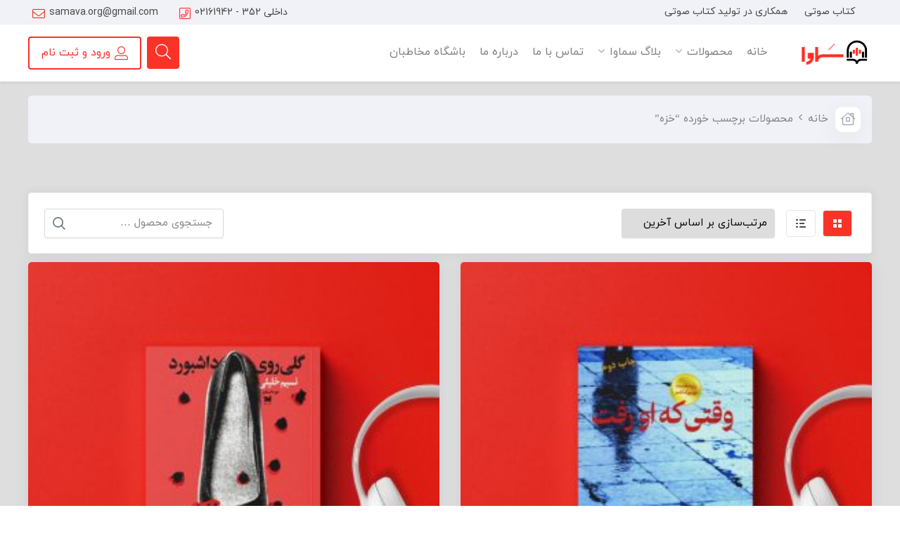

--- FILE ---
content_type: text/html; charset=UTF-8
request_url: https://samava.ir/product-tag/%D8%AE%D8%B2%D9%87/
body_size: 20305
content:
 <!DOCTYPE html>
<html itemscope itemtype="http://schema.org/WebPage" dir="rtl" lang="fa-IR">
<head>
    <meta charset="UTF-8">
    <meta name="viewport" content="width=device-width, initial-scale=1.0, maximum-scale=1.0, user-scalable=no"/>
    <link rel="profile" href="http://gmpg.org/xfn/11">
    <link rel="pingback" href="https://samava.ir/xmlrpc.php">


        
    <script data-cfasync="false" data-no-defer="1" data-no-minify="1" data-no-optimize="1">var ewww_webp_supported=!1;function check_webp_feature(A,e){var w;e=void 0!==e?e:function(){},ewww_webp_supported?e(ewww_webp_supported):((w=new Image).onload=function(){ewww_webp_supported=0<w.width&&0<w.height,e&&e(ewww_webp_supported)},w.onerror=function(){e&&e(!1)},w.src="data:image/webp;base64,"+{alpha:"UklGRkoAAABXRUJQVlA4WAoAAAAQAAAAAAAAAAAAQUxQSAwAAAARBxAR/Q9ERP8DAABWUDggGAAAABQBAJ0BKgEAAQAAAP4AAA3AAP7mtQAAAA=="}[A])}check_webp_feature("alpha");</script><script data-cfasync="false" data-no-defer="1" data-no-minify="1" data-no-optimize="1">var Arrive=function(c,w){"use strict";if(c.MutationObserver&&"undefined"!=typeof HTMLElement){var r,a=0,u=(r=HTMLElement.prototype.matches||HTMLElement.prototype.webkitMatchesSelector||HTMLElement.prototype.mozMatchesSelector||HTMLElement.prototype.msMatchesSelector,{matchesSelector:function(e,t){return e instanceof HTMLElement&&r.call(e,t)},addMethod:function(e,t,r){var a=e[t];e[t]=function(){return r.length==arguments.length?r.apply(this,arguments):"function"==typeof a?a.apply(this,arguments):void 0}},callCallbacks:function(e,t){t&&t.options.onceOnly&&1==t.firedElems.length&&(e=[e[0]]);for(var r,a=0;r=e[a];a++)r&&r.callback&&r.callback.call(r.elem,r.elem);t&&t.options.onceOnly&&1==t.firedElems.length&&t.me.unbindEventWithSelectorAndCallback.call(t.target,t.selector,t.callback)},checkChildNodesRecursively:function(e,t,r,a){for(var i,n=0;i=e[n];n++)r(i,t,a)&&a.push({callback:t.callback,elem:i}),0<i.childNodes.length&&u.checkChildNodesRecursively(i.childNodes,t,r,a)},mergeArrays:function(e,t){var r,a={};for(r in e)e.hasOwnProperty(r)&&(a[r]=e[r]);for(r in t)t.hasOwnProperty(r)&&(a[r]=t[r]);return a},toElementsArray:function(e){return e=void 0!==e&&("number"!=typeof e.length||e===c)?[e]:e}}),e=(l.prototype.addEvent=function(e,t,r,a){a={target:e,selector:t,options:r,callback:a,firedElems:[]};return this._beforeAdding&&this._beforeAdding(a),this._eventsBucket.push(a),a},l.prototype.removeEvent=function(e){for(var t,r=this._eventsBucket.length-1;t=this._eventsBucket[r];r--)e(t)&&(this._beforeRemoving&&this._beforeRemoving(t),(t=this._eventsBucket.splice(r,1))&&t.length&&(t[0].callback=null))},l.prototype.beforeAdding=function(e){this._beforeAdding=e},l.prototype.beforeRemoving=function(e){this._beforeRemoving=e},l),t=function(i,n){var o=new e,l=this,s={fireOnAttributesModification:!1};return o.beforeAdding(function(t){var e=t.target;e!==c.document&&e!==c||(e=document.getElementsByTagName("html")[0]);var r=new MutationObserver(function(e){n.call(this,e,t)}),a=i(t.options);r.observe(e,a),t.observer=r,t.me=l}),o.beforeRemoving(function(e){e.observer.disconnect()}),this.bindEvent=function(e,t,r){t=u.mergeArrays(s,t);for(var a=u.toElementsArray(this),i=0;i<a.length;i++)o.addEvent(a[i],e,t,r)},this.unbindEvent=function(){var r=u.toElementsArray(this);o.removeEvent(function(e){for(var t=0;t<r.length;t++)if(this===w||e.target===r[t])return!0;return!1})},this.unbindEventWithSelectorOrCallback=function(r){var a=u.toElementsArray(this),i=r,e="function"==typeof r?function(e){for(var t=0;t<a.length;t++)if((this===w||e.target===a[t])&&e.callback===i)return!0;return!1}:function(e){for(var t=0;t<a.length;t++)if((this===w||e.target===a[t])&&e.selector===r)return!0;return!1};o.removeEvent(e)},this.unbindEventWithSelectorAndCallback=function(r,a){var i=u.toElementsArray(this);o.removeEvent(function(e){for(var t=0;t<i.length;t++)if((this===w||e.target===i[t])&&e.selector===r&&e.callback===a)return!0;return!1})},this},i=new function(){var s={fireOnAttributesModification:!1,onceOnly:!1,existing:!1};function n(e,t,r){return!(!u.matchesSelector(e,t.selector)||(e._id===w&&(e._id=a++),-1!=t.firedElems.indexOf(e._id)))&&(t.firedElems.push(e._id),!0)}var c=(i=new t(function(e){var t={attributes:!1,childList:!0,subtree:!0};return e.fireOnAttributesModification&&(t.attributes=!0),t},function(e,i){e.forEach(function(e){var t=e.addedNodes,r=e.target,a=[];null!==t&&0<t.length?u.checkChildNodesRecursively(t,i,n,a):"attributes"===e.type&&n(r,i)&&a.push({callback:i.callback,elem:r}),u.callCallbacks(a,i)})})).bindEvent;return i.bindEvent=function(e,t,r){t=void 0===r?(r=t,s):u.mergeArrays(s,t);var a=u.toElementsArray(this);if(t.existing){for(var i=[],n=0;n<a.length;n++)for(var o=a[n].querySelectorAll(e),l=0;l<o.length;l++)i.push({callback:r,elem:o[l]});if(t.onceOnly&&i.length)return r.call(i[0].elem,i[0].elem);setTimeout(u.callCallbacks,1,i)}c.call(this,e,t,r)},i},o=new function(){var a={};function i(e,t){return u.matchesSelector(e,t.selector)}var n=(o=new t(function(){return{childList:!0,subtree:!0}},function(e,r){e.forEach(function(e){var t=e.removedNodes,e=[];null!==t&&0<t.length&&u.checkChildNodesRecursively(t,r,i,e),u.callCallbacks(e,r)})})).bindEvent;return o.bindEvent=function(e,t,r){t=void 0===r?(r=t,a):u.mergeArrays(a,t),n.call(this,e,t,r)},o};d(HTMLElement.prototype),d(NodeList.prototype),d(HTMLCollection.prototype),d(HTMLDocument.prototype),d(Window.prototype);var n={};return s(i,n,"unbindAllArrive"),s(o,n,"unbindAllLeave"),n}function l(){this._eventsBucket=[],this._beforeAdding=null,this._beforeRemoving=null}function s(e,t,r){u.addMethod(t,r,e.unbindEvent),u.addMethod(t,r,e.unbindEventWithSelectorOrCallback),u.addMethod(t,r,e.unbindEventWithSelectorAndCallback)}function d(e){e.arrive=i.bindEvent,s(i,e,"unbindArrive"),e.leave=o.bindEvent,s(o,e,"unbindLeave")}}(window,void 0),ewww_webp_supported=!1;function check_webp_feature(e,t){var r;ewww_webp_supported?t(ewww_webp_supported):((r=new Image).onload=function(){ewww_webp_supported=0<r.width&&0<r.height,t(ewww_webp_supported)},r.onerror=function(){t(!1)},r.src="data:image/webp;base64,"+{alpha:"UklGRkoAAABXRUJQVlA4WAoAAAAQAAAAAAAAAAAAQUxQSAwAAAARBxAR/Q9ERP8DAABWUDggGAAAABQBAJ0BKgEAAQAAAP4AAA3AAP7mtQAAAA==",animation:"UklGRlIAAABXRUJQVlA4WAoAAAASAAAAAAAAAAAAQU5JTQYAAAD/////AABBTk1GJgAAAAAAAAAAAAAAAAAAAGQAAABWUDhMDQAAAC8AAAAQBxAREYiI/gcA"}[e])}function ewwwLoadImages(e){if(e){for(var t=document.querySelectorAll(".batch-image img, .image-wrapper a, .ngg-pro-masonry-item a, .ngg-galleria-offscreen-seo-wrapper a"),r=0,a=t.length;r<a;r++)ewwwAttr(t[r],"data-src",t[r].getAttribute("data-webp")),ewwwAttr(t[r],"data-thumbnail",t[r].getAttribute("data-webp-thumbnail"));for(var i=document.querySelectorAll("div.woocommerce-product-gallery__image"),r=0,a=i.length;r<a;r++)ewwwAttr(i[r],"data-thumb",i[r].getAttribute("data-webp-thumb"))}for(var n=document.querySelectorAll("video"),r=0,a=n.length;r<a;r++)ewwwAttr(n[r],"poster",e?n[r].getAttribute("data-poster-webp"):n[r].getAttribute("data-poster-image"));for(var o,l=document.querySelectorAll("img.ewww_webp_lazy_load"),r=0,a=l.length;r<a;r++)e&&(ewwwAttr(l[r],"data-lazy-srcset",l[r].getAttribute("data-lazy-srcset-webp")),ewwwAttr(l[r],"data-srcset",l[r].getAttribute("data-srcset-webp")),ewwwAttr(l[r],"data-lazy-src",l[r].getAttribute("data-lazy-src-webp")),ewwwAttr(l[r],"data-src",l[r].getAttribute("data-src-webp")),ewwwAttr(l[r],"data-orig-file",l[r].getAttribute("data-webp-orig-file")),ewwwAttr(l[r],"data-medium-file",l[r].getAttribute("data-webp-medium-file")),ewwwAttr(l[r],"data-large-file",l[r].getAttribute("data-webp-large-file")),null!=(o=l[r].getAttribute("srcset"))&&!1!==o&&o.includes("R0lGOD")&&ewwwAttr(l[r],"src",l[r].getAttribute("data-lazy-src-webp"))),l[r].className=l[r].className.replace(/\bewww_webp_lazy_load\b/,"");for(var s=document.querySelectorAll(".ewww_webp"),r=0,a=s.length;r<a;r++)e?(ewwwAttr(s[r],"srcset",s[r].getAttribute("data-srcset-webp")),ewwwAttr(s[r],"src",s[r].getAttribute("data-src-webp")),ewwwAttr(s[r],"data-orig-file",s[r].getAttribute("data-webp-orig-file")),ewwwAttr(s[r],"data-medium-file",s[r].getAttribute("data-webp-medium-file")),ewwwAttr(s[r],"data-large-file",s[r].getAttribute("data-webp-large-file")),ewwwAttr(s[r],"data-large_image",s[r].getAttribute("data-webp-large_image")),ewwwAttr(s[r],"data-src",s[r].getAttribute("data-webp-src"))):(ewwwAttr(s[r],"srcset",s[r].getAttribute("data-srcset-img")),ewwwAttr(s[r],"src",s[r].getAttribute("data-src-img"))),s[r].className=s[r].className.replace(/\bewww_webp\b/,"ewww_webp_loaded");window.jQuery&&jQuery.fn.isotope&&jQuery.fn.imagesLoaded&&(jQuery(".fusion-posts-container-infinite").imagesLoaded(function(){jQuery(".fusion-posts-container-infinite").hasClass("isotope")&&jQuery(".fusion-posts-container-infinite").isotope()}),jQuery(".fusion-portfolio:not(.fusion-recent-works) .fusion-portfolio-wrapper").imagesLoaded(function(){jQuery(".fusion-portfolio:not(.fusion-recent-works) .fusion-portfolio-wrapper").isotope()}))}function ewwwWebPInit(e){ewwwLoadImages(e),ewwwNggLoadGalleries(e),document.arrive(".ewww_webp",function(){ewwwLoadImages(e)}),document.arrive(".ewww_webp_lazy_load",function(){ewwwLoadImages(e)}),document.arrive("videos",function(){ewwwLoadImages(e)}),"loading"==document.readyState?document.addEventListener("DOMContentLoaded",ewwwJSONParserInit):("undefined"!=typeof galleries&&ewwwNggParseGalleries(e),ewwwWooParseVariations(e))}function ewwwAttr(e,t,r){null!=r&&!1!==r&&e.setAttribute(t,r)}function ewwwJSONParserInit(){"undefined"!=typeof galleries&&check_webp_feature("alpha",ewwwNggParseGalleries),check_webp_feature("alpha",ewwwWooParseVariations)}function ewwwWooParseVariations(e){if(e)for(var t=document.querySelectorAll("form.variations_form"),r=0,a=t.length;r<a;r++){var i=t[r].getAttribute("data-product_variations"),n=!1;try{for(var o in i=JSON.parse(i))void 0!==i[o]&&void 0!==i[o].image&&(void 0!==i[o].image.src_webp&&(i[o].image.src=i[o].image.src_webp,n=!0),void 0!==i[o].image.srcset_webp&&(i[o].image.srcset=i[o].image.srcset_webp,n=!0),void 0!==i[o].image.full_src_webp&&(i[o].image.full_src=i[o].image.full_src_webp,n=!0),void 0!==i[o].image.gallery_thumbnail_src_webp&&(i[o].image.gallery_thumbnail_src=i[o].image.gallery_thumbnail_src_webp,n=!0),void 0!==i[o].image.thumb_src_webp&&(i[o].image.thumb_src=i[o].image.thumb_src_webp,n=!0));n&&ewwwAttr(t[r],"data-product_variations",JSON.stringify(i))}catch(e){}}}function ewwwNggParseGalleries(e){if(e)for(var t in galleries){var r=galleries[t];galleries[t].images_list=ewwwNggParseImageList(r.images_list)}}function ewwwNggLoadGalleries(e){e&&document.addEventListener("ngg.galleria.themeadded",function(e,t){window.ngg_galleria._create_backup=window.ngg_galleria.create,window.ngg_galleria.create=function(e,t){var r=$(e).data("id");return galleries["gallery_"+r].images_list=ewwwNggParseImageList(galleries["gallery_"+r].images_list),window.ngg_galleria._create_backup(e,t)}})}function ewwwNggParseImageList(e){for(var t in e){var r=e[t];if(void 0!==r["image-webp"]&&(e[t].image=r["image-webp"],delete e[t]["image-webp"]),void 0!==r["thumb-webp"]&&(e[t].thumb=r["thumb-webp"],delete e[t]["thumb-webp"]),void 0!==r.full_image_webp&&(e[t].full_image=r.full_image_webp,delete e[t].full_image_webp),void 0!==r.srcsets)for(var a in r.srcsets)nggSrcset=r.srcsets[a],void 0!==r.srcsets[a+"-webp"]&&(e[t].srcsets[a]=r.srcsets[a+"-webp"],delete e[t].srcsets[a+"-webp"]);if(void 0!==r.full_srcsets)for(var i in r.full_srcsets)nggFSrcset=r.full_srcsets[i],void 0!==r.full_srcsets[i+"-webp"]&&(e[t].full_srcsets[i]=r.full_srcsets[i+"-webp"],delete e[t].full_srcsets[i+"-webp"])}return e}check_webp_feature("alpha",ewwwWebPInit);</script>				<script>document.documentElement.className = document.documentElement.className + ' yes-js js_active js'</script>
				<meta name='robots' content='index, follow, max-image-preview:large, max-snippet:-1, max-video-preview:-1' />

	<!-- This site is optimized with the Yoast SEO Premium plugin v19.7 (Yoast SEO v21.7) - https://yoast.com/wordpress/plugins/seo/ -->
	<title>خزه Archives - سماوا</title>
	<link rel="canonical" href="https://samava.ir/product-tag/خزه/" />
	<meta property="og:locale" content="fa_IR" />
	<meta property="og:type" content="article" />
	<meta property="og:title" content="بایگانی‌ها خزه" />
	<meta property="og:url" content="https://samava.ir/product-tag/خزه/" />
	<meta property="og:site_name" content="سماوا" />
	<meta name="twitter:card" content="summary_large_image" />
	<script type="application/ld+json" class="yoast-schema-graph">{"@context":"https://schema.org","@graph":[{"@type":"CollectionPage","@id":"https://samava.ir/product-tag/%d8%ae%d8%b2%d9%87/","url":"https://samava.ir/product-tag/%d8%ae%d8%b2%d9%87/","name":"خزه Archives - سماوا","isPartOf":{"@id":"https://samava.ir/#website"},"primaryImageOfPage":{"@id":"https://samava.ir/product-tag/%d8%ae%d8%b2%d9%87/#primaryimage"},"image":{"@id":"https://samava.ir/product-tag/%d8%ae%d8%b2%d9%87/#primaryimage"},"thumbnailUrl":"https://samava.ir/wp-content/uploads/2021/07/وقتی-که-او-رفت.jpg","breadcrumb":{"@id":"https://samava.ir/product-tag/%d8%ae%d8%b2%d9%87/#breadcrumb"},"inLanguage":"fa-IR"},{"@type":"ImageObject","inLanguage":"fa-IR","@id":"https://samava.ir/product-tag/%d8%ae%d8%b2%d9%87/#primaryimage","url":"https://samava.ir/wp-content/uploads/2021/07/وقتی-که-او-رفت.jpg","contentUrl":"https://samava.ir/wp-content/uploads/2021/07/وقتی-که-او-رفت.jpg","width":2250,"height":2250,"caption":"وقتی که او رفت"},{"@type":"BreadcrumbList","@id":"https://samava.ir/product-tag/%d8%ae%d8%b2%d9%87/#breadcrumb","itemListElement":[{"@type":"ListItem","position":1,"name":"Home","item":"https://samava.ir/"},{"@type":"ListItem","position":2,"name":"خزه"}]},{"@type":"WebSite","@id":"https://samava.ir/#website","url":"https://samava.ir/","name":"سماوا","description":"آوای زندگی","potentialAction":[{"@type":"SearchAction","target":{"@type":"EntryPoint","urlTemplate":"https://samava.ir/?s={search_term_string}"},"query-input":"required name=search_term_string"}],"inLanguage":"fa-IR"}]}</script>
	<!-- / Yoast SEO Premium plugin. -->



<link rel="alternate" type="application/rss+xml" title="سماوا &raquo; خوراک" href="https://samava.ir/feed/" />
<link rel="alternate" type="application/rss+xml" title="سماوا &raquo; خوراک دیدگاه‌ها" href="https://samava.ir/comments/feed/" />
<link rel="alternate" type="application/rss+xml" title="خوراک سماوا &raquo; خزه برچسب" href="https://samava.ir/product-tag/%d8%ae%d8%b2%d9%87/feed/" />
<link data-minify="1" rel='stylesheet' id='local-iran-fonts-revslider-css' href='https://samava.ir/wp-content/cache/min/1/wp-content/plugins/revslider/revslider-fonts/fonts.css?ver=1769377119' type='text/css' media='all' />
<link data-minify="1" rel='stylesheet' id='partial-payment-blocks-integration-css' href='https://samava.ir/wp-content/cache/min/1/wp-content/plugins/woo-wallet/build/partial-payment/style-index.css?ver=1769377119' type='text/css' media='all' />
<link rel='stylesheet' id='emperor-style-css' href='https://samava.ir/wp-content/themes/emperor/style.css?ver=6.5.7' type='text/css' media='all' />
<style id='emperor-style-inline-css' type='text/css'>

        /* Header Settings */
        .site-header {
        min-height: 40px;
        }

        .shape-bg:before , .shape-bg:after{
        border-top-color: #fa3328 !important;
        }

        .notification-bar{
        min-height: 55px !important;
        }
        .notification-bar p{
        color: #ffffff!important;
        }

        .notification-bar .notification-bar-btn{
        background: #ffffff;
        color: #f9a134;
        }

        .site-header .site-logo .herowp-logo-wrap img {
        max-width: 119px;
        }

        .site-header .site-logo .herowp-logo-wrap {
        padding-top: 10px;
        padding-right: 0;
        padding-bottom: 10px;
        padding-left: 20px;
        }

        
</style>
<link data-minify="1" rel='stylesheet' id='font-awesome-pro-css' href='https://samava.ir/wp-content/cache/min/1/wp-content/themes/emperor/assets/css/fontawesome.min.css?ver=1769377119' type='text/css' media='all' />
<link data-minify="1" rel='stylesheet' id='font-awesome-free-css' href='https://samava.ir/wp-content/cache/min/1/wp-content/themes/emperor/assets/css/font-awesome.min.css?ver=1769377119' type='text/css' media='all' />
<link rel='stylesheet' id='tippet-style-css' href='https://samava.ir/wp-content/themes/emperor/assets/css/tippet.min.css?ver=6.5.7' type='text/css' media='all' />
<link data-minify="1" rel='stylesheet' id='bdt-uikit-css' href='https://samava.ir/wp-content/cache/min/1/wp-content/plugins/bdthemes-element-pack/assets/css/bdt-uikit.rtl.css?ver=1769377119' type='text/css' media='all' />
<link data-minify="1" rel='stylesheet' id='ep-helper-css' href='https://samava.ir/wp-content/cache/min/1/wp-content/plugins/bdthemes-element-pack/assets/css/ep-helper.rtl.css?ver=1769377119' type='text/css' media='all' />
<style id='wp-emoji-styles-inline-css' type='text/css'>

	img.wp-smiley, img.emoji {
		display: inline !important;
		border: none !important;
		box-shadow: none !important;
		height: 1em !important;
		width: 1em !important;
		margin: 0 0.07em !important;
		vertical-align: -0.1em !important;
		background: none !important;
		padding: 0 !important;
	}
</style>
<link rel='stylesheet' id='wp-block-library-rtl-css' href='https://samava.ir/wp-includes/css/dist/block-library/style-rtl.min.css?ver=6.5.7' type='text/css' media='all' />
<link data-minify="1" rel='stylesheet' id='wc-blocks-style-rtl-css' href='https://samava.ir/wp-content/cache/min/1/wp-content/plugins/woocommerce/packages/woocommerce-blocks/build/wc-blocks-rtl.css?ver=1769377119' type='text/css' media='all' />
<link data-minify="1" rel='stylesheet' id='wc-blocks-style-active-filters-rtl-css' href='https://samava.ir/wp-content/cache/min/1/wp-content/plugins/woocommerce/packages/woocommerce-blocks/build/active-filters-rtl.css?ver=1769377119' type='text/css' media='all' />
<link data-minify="1" rel='stylesheet' id='wc-blocks-style-add-to-cart-form-rtl-css' href='https://samava.ir/wp-content/cache/min/1/wp-content/plugins/woocommerce/packages/woocommerce-blocks/build/add-to-cart-form-rtl.css?ver=1769377119' type='text/css' media='all' />
<link data-minify="1" rel='stylesheet' id='wc-blocks-packages-style-rtl-css' href='https://samava.ir/wp-content/cache/min/1/wp-content/plugins/woocommerce/packages/woocommerce-blocks/build/packages-style-rtl.css?ver=1769377119' type='text/css' media='all' />
<link data-minify="1" rel='stylesheet' id='wc-blocks-style-all-products-rtl-css' href='https://samava.ir/wp-content/cache/min/1/wp-content/plugins/woocommerce/packages/woocommerce-blocks/build/all-products-rtl.css?ver=1769377119' type='text/css' media='all' />
<link data-minify="1" rel='stylesheet' id='wc-blocks-style-all-reviews-rtl-css' href='https://samava.ir/wp-content/cache/min/1/wp-content/plugins/woocommerce/packages/woocommerce-blocks/build/all-reviews-rtl.css?ver=1769377119' type='text/css' media='all' />
<link data-minify="1" rel='stylesheet' id='wc-blocks-style-attribute-filter-rtl-css' href='https://samava.ir/wp-content/cache/min/1/wp-content/plugins/woocommerce/packages/woocommerce-blocks/build/attribute-filter-rtl.css?ver=1769377119' type='text/css' media='all' />
<link data-minify="1" rel='stylesheet' id='wc-blocks-style-breadcrumbs-rtl-css' href='https://samava.ir/wp-content/cache/min/1/wp-content/plugins/woocommerce/packages/woocommerce-blocks/build/breadcrumbs-rtl.css?ver=1769377119' type='text/css' media='all' />
<link data-minify="1" rel='stylesheet' id='wc-blocks-style-catalog-sorting-rtl-css' href='https://samava.ir/wp-content/cache/min/1/wp-content/plugins/woocommerce/packages/woocommerce-blocks/build/catalog-sorting-rtl.css?ver=1769377119' type='text/css' media='all' />
<link data-minify="1" rel='stylesheet' id='wc-blocks-style-customer-account-rtl-css' href='https://samava.ir/wp-content/cache/min/1/wp-content/plugins/woocommerce/packages/woocommerce-blocks/build/customer-account-rtl.css?ver=1769377119' type='text/css' media='all' />
<link data-minify="1" rel='stylesheet' id='wc-blocks-style-featured-category-rtl-css' href='https://samava.ir/wp-content/cache/min/1/wp-content/plugins/woocommerce/packages/woocommerce-blocks/build/featured-category-rtl.css?ver=1769377119' type='text/css' media='all' />
<link data-minify="1" rel='stylesheet' id='wc-blocks-style-featured-product-rtl-css' href='https://samava.ir/wp-content/cache/min/1/wp-content/plugins/woocommerce/packages/woocommerce-blocks/build/featured-product-rtl.css?ver=1769377119' type='text/css' media='all' />
<link data-minify="1" rel='stylesheet' id='wc-blocks-style-mini-cart-rtl-css' href='https://samava.ir/wp-content/cache/min/1/wp-content/plugins/woocommerce/packages/woocommerce-blocks/build/mini-cart-rtl.css?ver=1769377119' type='text/css' media='all' />
<link data-minify="1" rel='stylesheet' id='wc-blocks-style-price-filter-rtl-css' href='https://samava.ir/wp-content/cache/min/1/wp-content/plugins/woocommerce/packages/woocommerce-blocks/build/price-filter-rtl.css?ver=1769377119' type='text/css' media='all' />
<link data-minify="1" rel='stylesheet' id='wc-blocks-style-product-add-to-cart-rtl-css' href='https://samava.ir/wp-content/cache/min/1/wp-content/plugins/woocommerce/packages/woocommerce-blocks/build/product-add-to-cart-rtl.css?ver=1769377119' type='text/css' media='all' />
<link data-minify="1" rel='stylesheet' id='wc-blocks-style-product-button-rtl-css' href='https://samava.ir/wp-content/cache/min/1/wp-content/plugins/woocommerce/packages/woocommerce-blocks/build/product-button-rtl.css?ver=1769377119' type='text/css' media='all' />
<link data-minify="1" rel='stylesheet' id='wc-blocks-style-product-categories-rtl-css' href='https://samava.ir/wp-content/cache/min/1/wp-content/plugins/woocommerce/packages/woocommerce-blocks/build/product-categories-rtl.css?ver=1769377119' type='text/css' media='all' />
<link data-minify="1" rel='stylesheet' id='wc-blocks-style-product-image-rtl-css' href='https://samava.ir/wp-content/cache/min/1/wp-content/plugins/woocommerce/packages/woocommerce-blocks/build/product-image-rtl.css?ver=1769377119' type='text/css' media='all' />
<link data-minify="1" rel='stylesheet' id='wc-blocks-style-product-image-gallery-rtl-css' href='https://samava.ir/wp-content/cache/min/1/wp-content/plugins/woocommerce/packages/woocommerce-blocks/build/product-image-gallery-rtl.css?ver=1769377119' type='text/css' media='all' />
<link data-minify="1" rel='stylesheet' id='wc-blocks-style-product-query-rtl-css' href='https://samava.ir/wp-content/cache/min/1/wp-content/plugins/woocommerce/packages/woocommerce-blocks/build/product-query-rtl.css?ver=1769377119' type='text/css' media='all' />
<link data-minify="1" rel='stylesheet' id='wc-blocks-style-product-results-count-rtl-css' href='https://samava.ir/wp-content/cache/min/1/wp-content/plugins/woocommerce/packages/woocommerce-blocks/build/product-results-count-rtl.css?ver=1769377119' type='text/css' media='all' />
<link data-minify="1" rel='stylesheet' id='wc-blocks-style-product-reviews-rtl-css' href='https://samava.ir/wp-content/cache/min/1/wp-content/plugins/woocommerce/packages/woocommerce-blocks/build/product-reviews-rtl.css?ver=1769377119' type='text/css' media='all' />
<link data-minify="1" rel='stylesheet' id='wc-blocks-style-product-sale-badge-rtl-css' href='https://samava.ir/wp-content/cache/min/1/wp-content/plugins/woocommerce/packages/woocommerce-blocks/build/product-sale-badge-rtl.css?ver=1769377119' type='text/css' media='all' />
<link data-minify="1" rel='stylesheet' id='wc-blocks-style-product-search-rtl-css' href='https://samava.ir/wp-content/cache/min/1/wp-content/plugins/woocommerce/packages/woocommerce-blocks/build/product-search-rtl.css?ver=1769377119' type='text/css' media='all' />
<link data-minify="1" rel='stylesheet' id='wc-blocks-style-product-sku-rtl-css' href='https://samava.ir/wp-content/cache/min/1/wp-content/plugins/woocommerce/packages/woocommerce-blocks/build/product-sku-rtl.css?ver=1769377119' type='text/css' media='all' />
<link data-minify="1" rel='stylesheet' id='wc-blocks-style-product-stock-indicator-rtl-css' href='https://samava.ir/wp-content/cache/min/1/wp-content/plugins/woocommerce/packages/woocommerce-blocks/build/product-stock-indicator-rtl.css?ver=1769377119' type='text/css' media='all' />
<link data-minify="1" rel='stylesheet' id='wc-blocks-style-product-summary-rtl-css' href='https://samava.ir/wp-content/cache/min/1/wp-content/plugins/woocommerce/packages/woocommerce-blocks/build/product-summary-rtl.css?ver=1769377119' type='text/css' media='all' />
<link data-minify="1" rel='stylesheet' id='wc-blocks-style-product-title-rtl-css' href='https://samava.ir/wp-content/cache/min/1/wp-content/plugins/woocommerce/packages/woocommerce-blocks/build/product-title-rtl.css?ver=1769377119' type='text/css' media='all' />
<link data-minify="1" rel='stylesheet' id='wc-blocks-style-rating-filter-rtl-css' href='https://samava.ir/wp-content/cache/min/1/wp-content/plugins/woocommerce/packages/woocommerce-blocks/build/rating-filter-rtl.css?ver=1769377119' type='text/css' media='all' />
<link data-minify="1" rel='stylesheet' id='wc-blocks-style-reviews-by-category-rtl-css' href='https://samava.ir/wp-content/cache/min/1/wp-content/plugins/woocommerce/packages/woocommerce-blocks/build/reviews-by-category-rtl.css?ver=1769377119' type='text/css' media='all' />
<link data-minify="1" rel='stylesheet' id='wc-blocks-style-reviews-by-product-rtl-css' href='https://samava.ir/wp-content/cache/min/1/wp-content/plugins/woocommerce/packages/woocommerce-blocks/build/reviews-by-product-rtl.css?ver=1769377119' type='text/css' media='all' />
<link data-minify="1" rel='stylesheet' id='wc-blocks-style-product-details-rtl-css' href='https://samava.ir/wp-content/cache/min/1/wp-content/plugins/woocommerce/packages/woocommerce-blocks/build/product-details-rtl.css?ver=1769377119' type='text/css' media='all' />
<link data-minify="1" rel='stylesheet' id='wc-blocks-style-single-product-rtl-css' href='https://samava.ir/wp-content/cache/min/1/wp-content/plugins/woocommerce/packages/woocommerce-blocks/build/single-product-rtl.css?ver=1769377119' type='text/css' media='all' />
<link data-minify="1" rel='stylesheet' id='wc-blocks-style-stock-filter-rtl-css' href='https://samava.ir/wp-content/cache/min/1/wp-content/plugins/woocommerce/packages/woocommerce-blocks/build/stock-filter-rtl.css?ver=1769377119' type='text/css' media='all' />
<link data-minify="1" rel='stylesheet' id='wc-blocks-style-cart-rtl-css' href='https://samava.ir/wp-content/cache/min/1/wp-content/plugins/woocommerce/packages/woocommerce-blocks/build/cart-rtl.css?ver=1769377119' type='text/css' media='all' />
<link data-minify="1" rel='stylesheet' id='wc-blocks-style-checkout-rtl-css' href='https://samava.ir/wp-content/cache/min/1/wp-content/plugins/woocommerce/packages/woocommerce-blocks/build/checkout-rtl.css?ver=1769377119' type='text/css' media='all' />
<link data-minify="1" rel='stylesheet' id='wc-blocks-style-mini-cart-contents-rtl-css' href='https://samava.ir/wp-content/cache/min/1/wp-content/plugins/woocommerce/packages/woocommerce-blocks/build/mini-cart-contents-rtl.css?ver=1769377119' type='text/css' media='all' />
<link data-minify="1" rel='stylesheet' id='jet-engine-frontend-css' href='https://samava.ir/wp-content/cache/min/1/wp-content/plugins/jet-engine/assets/css/frontend.css?ver=1769377119' type='text/css' media='all' />
<style id='classic-theme-styles-inline-css' type='text/css'>
/*! This file is auto-generated */
.wp-block-button__link{color:#fff;background-color:#32373c;border-radius:9999px;box-shadow:none;text-decoration:none;padding:calc(.667em + 2px) calc(1.333em + 2px);font-size:1.125em}.wp-block-file__button{background:#32373c;color:#fff;text-decoration:none}
</style>
<style id='global-styles-inline-css' type='text/css'>
body{--wp--preset--color--black: #000000;--wp--preset--color--cyan-bluish-gray: #abb8c3;--wp--preset--color--white: #ffffff;--wp--preset--color--pale-pink: #f78da7;--wp--preset--color--vivid-red: #cf2e2e;--wp--preset--color--luminous-vivid-orange: #ff6900;--wp--preset--color--luminous-vivid-amber: #fcb900;--wp--preset--color--light-green-cyan: #7bdcb5;--wp--preset--color--vivid-green-cyan: #00d084;--wp--preset--color--pale-cyan-blue: #8ed1fc;--wp--preset--color--vivid-cyan-blue: #0693e3;--wp--preset--color--vivid-purple: #9b51e0;--wp--preset--gradient--vivid-cyan-blue-to-vivid-purple: linear-gradient(135deg,rgba(6,147,227,1) 0%,rgb(155,81,224) 100%);--wp--preset--gradient--light-green-cyan-to-vivid-green-cyan: linear-gradient(135deg,rgb(122,220,180) 0%,rgb(0,208,130) 100%);--wp--preset--gradient--luminous-vivid-amber-to-luminous-vivid-orange: linear-gradient(135deg,rgba(252,185,0,1) 0%,rgba(255,105,0,1) 100%);--wp--preset--gradient--luminous-vivid-orange-to-vivid-red: linear-gradient(135deg,rgba(255,105,0,1) 0%,rgb(207,46,46) 100%);--wp--preset--gradient--very-light-gray-to-cyan-bluish-gray: linear-gradient(135deg,rgb(238,238,238) 0%,rgb(169,184,195) 100%);--wp--preset--gradient--cool-to-warm-spectrum: linear-gradient(135deg,rgb(74,234,220) 0%,rgb(151,120,209) 20%,rgb(207,42,186) 40%,rgb(238,44,130) 60%,rgb(251,105,98) 80%,rgb(254,248,76) 100%);--wp--preset--gradient--blush-light-purple: linear-gradient(135deg,rgb(255,206,236) 0%,rgb(152,150,240) 100%);--wp--preset--gradient--blush-bordeaux: linear-gradient(135deg,rgb(254,205,165) 0%,rgb(254,45,45) 50%,rgb(107,0,62) 100%);--wp--preset--gradient--luminous-dusk: linear-gradient(135deg,rgb(255,203,112) 0%,rgb(199,81,192) 50%,rgb(65,88,208) 100%);--wp--preset--gradient--pale-ocean: linear-gradient(135deg,rgb(255,245,203) 0%,rgb(182,227,212) 50%,rgb(51,167,181) 100%);--wp--preset--gradient--electric-grass: linear-gradient(135deg,rgb(202,248,128) 0%,rgb(113,206,126) 100%);--wp--preset--gradient--midnight: linear-gradient(135deg,rgb(2,3,129) 0%,rgb(40,116,252) 100%);--wp--preset--font-size--small: 13px;--wp--preset--font-size--medium: 20px;--wp--preset--font-size--large: 36px;--wp--preset--font-size--x-large: 42px;--wp--preset--spacing--20: 0.44rem;--wp--preset--spacing--30: 0.67rem;--wp--preset--spacing--40: 1rem;--wp--preset--spacing--50: 1.5rem;--wp--preset--spacing--60: 2.25rem;--wp--preset--spacing--70: 3.38rem;--wp--preset--spacing--80: 5.06rem;--wp--preset--shadow--natural: 6px 6px 9px rgba(0, 0, 0, 0.2);--wp--preset--shadow--deep: 12px 12px 50px rgba(0, 0, 0, 0.4);--wp--preset--shadow--sharp: 6px 6px 0px rgba(0, 0, 0, 0.2);--wp--preset--shadow--outlined: 6px 6px 0px -3px rgba(255, 255, 255, 1), 6px 6px rgba(0, 0, 0, 1);--wp--preset--shadow--crisp: 6px 6px 0px rgba(0, 0, 0, 1);}:where(.is-layout-flex){gap: 0.5em;}:where(.is-layout-grid){gap: 0.5em;}body .is-layout-flex{display: flex;}body .is-layout-flex{flex-wrap: wrap;align-items: center;}body .is-layout-flex > *{margin: 0;}body .is-layout-grid{display: grid;}body .is-layout-grid > *{margin: 0;}:where(.wp-block-columns.is-layout-flex){gap: 2em;}:where(.wp-block-columns.is-layout-grid){gap: 2em;}:where(.wp-block-post-template.is-layout-flex){gap: 1.25em;}:where(.wp-block-post-template.is-layout-grid){gap: 1.25em;}.has-black-color{color: var(--wp--preset--color--black) !important;}.has-cyan-bluish-gray-color{color: var(--wp--preset--color--cyan-bluish-gray) !important;}.has-white-color{color: var(--wp--preset--color--white) !important;}.has-pale-pink-color{color: var(--wp--preset--color--pale-pink) !important;}.has-vivid-red-color{color: var(--wp--preset--color--vivid-red) !important;}.has-luminous-vivid-orange-color{color: var(--wp--preset--color--luminous-vivid-orange) !important;}.has-luminous-vivid-amber-color{color: var(--wp--preset--color--luminous-vivid-amber) !important;}.has-light-green-cyan-color{color: var(--wp--preset--color--light-green-cyan) !important;}.has-vivid-green-cyan-color{color: var(--wp--preset--color--vivid-green-cyan) !important;}.has-pale-cyan-blue-color{color: var(--wp--preset--color--pale-cyan-blue) !important;}.has-vivid-cyan-blue-color{color: var(--wp--preset--color--vivid-cyan-blue) !important;}.has-vivid-purple-color{color: var(--wp--preset--color--vivid-purple) !important;}.has-black-background-color{background-color: var(--wp--preset--color--black) !important;}.has-cyan-bluish-gray-background-color{background-color: var(--wp--preset--color--cyan-bluish-gray) !important;}.has-white-background-color{background-color: var(--wp--preset--color--white) !important;}.has-pale-pink-background-color{background-color: var(--wp--preset--color--pale-pink) !important;}.has-vivid-red-background-color{background-color: var(--wp--preset--color--vivid-red) !important;}.has-luminous-vivid-orange-background-color{background-color: var(--wp--preset--color--luminous-vivid-orange) !important;}.has-luminous-vivid-amber-background-color{background-color: var(--wp--preset--color--luminous-vivid-amber) !important;}.has-light-green-cyan-background-color{background-color: var(--wp--preset--color--light-green-cyan) !important;}.has-vivid-green-cyan-background-color{background-color: var(--wp--preset--color--vivid-green-cyan) !important;}.has-pale-cyan-blue-background-color{background-color: var(--wp--preset--color--pale-cyan-blue) !important;}.has-vivid-cyan-blue-background-color{background-color: var(--wp--preset--color--vivid-cyan-blue) !important;}.has-vivid-purple-background-color{background-color: var(--wp--preset--color--vivid-purple) !important;}.has-black-border-color{border-color: var(--wp--preset--color--black) !important;}.has-cyan-bluish-gray-border-color{border-color: var(--wp--preset--color--cyan-bluish-gray) !important;}.has-white-border-color{border-color: var(--wp--preset--color--white) !important;}.has-pale-pink-border-color{border-color: var(--wp--preset--color--pale-pink) !important;}.has-vivid-red-border-color{border-color: var(--wp--preset--color--vivid-red) !important;}.has-luminous-vivid-orange-border-color{border-color: var(--wp--preset--color--luminous-vivid-orange) !important;}.has-luminous-vivid-amber-border-color{border-color: var(--wp--preset--color--luminous-vivid-amber) !important;}.has-light-green-cyan-border-color{border-color: var(--wp--preset--color--light-green-cyan) !important;}.has-vivid-green-cyan-border-color{border-color: var(--wp--preset--color--vivid-green-cyan) !important;}.has-pale-cyan-blue-border-color{border-color: var(--wp--preset--color--pale-cyan-blue) !important;}.has-vivid-cyan-blue-border-color{border-color: var(--wp--preset--color--vivid-cyan-blue) !important;}.has-vivid-purple-border-color{border-color: var(--wp--preset--color--vivid-purple) !important;}.has-vivid-cyan-blue-to-vivid-purple-gradient-background{background: var(--wp--preset--gradient--vivid-cyan-blue-to-vivid-purple) !important;}.has-light-green-cyan-to-vivid-green-cyan-gradient-background{background: var(--wp--preset--gradient--light-green-cyan-to-vivid-green-cyan) !important;}.has-luminous-vivid-amber-to-luminous-vivid-orange-gradient-background{background: var(--wp--preset--gradient--luminous-vivid-amber-to-luminous-vivid-orange) !important;}.has-luminous-vivid-orange-to-vivid-red-gradient-background{background: var(--wp--preset--gradient--luminous-vivid-orange-to-vivid-red) !important;}.has-very-light-gray-to-cyan-bluish-gray-gradient-background{background: var(--wp--preset--gradient--very-light-gray-to-cyan-bluish-gray) !important;}.has-cool-to-warm-spectrum-gradient-background{background: var(--wp--preset--gradient--cool-to-warm-spectrum) !important;}.has-blush-light-purple-gradient-background{background: var(--wp--preset--gradient--blush-light-purple) !important;}.has-blush-bordeaux-gradient-background{background: var(--wp--preset--gradient--blush-bordeaux) !important;}.has-luminous-dusk-gradient-background{background: var(--wp--preset--gradient--luminous-dusk) !important;}.has-pale-ocean-gradient-background{background: var(--wp--preset--gradient--pale-ocean) !important;}.has-electric-grass-gradient-background{background: var(--wp--preset--gradient--electric-grass) !important;}.has-midnight-gradient-background{background: var(--wp--preset--gradient--midnight) !important;}.has-small-font-size{font-size: var(--wp--preset--font-size--small) !important;}.has-medium-font-size{font-size: var(--wp--preset--font-size--medium) !important;}.has-large-font-size{font-size: var(--wp--preset--font-size--large) !important;}.has-x-large-font-size{font-size: var(--wp--preset--font-size--x-large) !important;}
.wp-block-navigation a:where(:not(.wp-element-button)){color: inherit;}
:where(.wp-block-post-template.is-layout-flex){gap: 1.25em;}:where(.wp-block-post-template.is-layout-grid){gap: 1.25em;}
:where(.wp-block-columns.is-layout-flex){gap: 2em;}:where(.wp-block-columns.is-layout-grid){gap: 2em;}
.wp-block-pullquote{font-size: 1.5em;line-height: 1.6;}
</style>
<style id='woocommerce-inline-inline-css' type='text/css'>
.woocommerce form .form-row .required { visibility: visible; }
</style>
<link data-minify="1" rel='stylesheet' id='emperor-main-css' href='https://samava.ir/wp-content/cache/min/1/wp-content/themes/emperor/assets/css/emperor.css?ver=1769377119' type='text/css' media='all' />
<link rel='stylesheet' id='elementor-lazyload-css' href='https://samava.ir/wp-content/plugins/elementor/assets/css/modules/lazyload/frontend.min.css?ver=3.14.1' type='text/css' media='all' />
<link data-minify="1" rel='stylesheet' id='woo-wallet-style-rtl-css' href='https://samava.ir/wp-content/cache/min/1/wp-content/plugins/woo-wallet/assets/css/frontend-rtl.css?ver=1769377119' type='text/css' media='all' />
<link data-minify="1" rel='stylesheet' id='emperor-font1-css' href='https://samava.ir/wp-content/cache/min/1/wp-content/plugins/emperor-fonts/assets/css/iranyekan.css?ver=1769377119' type='text/css' media='all' />
<link data-minify="1" rel='stylesheet' id='prdctfltr-css' href='https://samava.ir/wp-content/cache/min/1/wp-content/plugins/prdctfltr/includes/css/style-rtl.min.css?ver=1769377119' type='text/css' media='all' />
<script type="text/javascript" src="https://samava.ir/wp-includes/js/jquery/jquery.min.js?ver=3.7.1" id="jquery-core-js"></script>
<script type="text/javascript" src="https://samava.ir/wp-includes/js/jquery/jquery-migrate.min.js?ver=3.4.1" id="jquery-migrate-js"></script>
<script type="text/javascript" src="https://samava.ir/wp-content/plugins/revslider/public/assets/js/rbtools.min.js?ver=6.6.14" async id="tp-tools-js"></script>
<script type="text/javascript" src="https://samava.ir/wp-content/plugins/revslider/public/assets/js/rs6.min.js?ver=6.6.14" async id="revmin-js"></script>
<script type="text/javascript" id="tijarah_product_ajax_script-js-extra">
/* <![CDATA[ */
var tijarah_ajax_products_obj = {"tijarah_product_ajax_nonce":"3271dfbc3a","tijarah_product_ajax_url":"https:\/\/samava.ir\/wp-admin\/admin-ajax.php"};
/* ]]> */
</script>
<script data-minify="1" type="text/javascript" src="https://samava.ir/wp-content/cache/min/1/wp-content/themes/emperor/assets/js/el-ajax/woo-products.js?ver=1769377119" id="tijarah_product_ajax_script-js"></script>
<link rel="https://api.w.org/" href="https://samava.ir/wp-json/" /><link rel="alternate" type="application/json" href="https://samava.ir/wp-json/wp/v2/product_tag/202" /><link rel="EditURI" type="application/rsd+xml" title="RSD" href="https://samava.ir/xmlrpc.php?rsd" />
<link data-minify="1" rel="stylesheet" href="https://samava.ir/wp-content/cache/min/1/wp-content/themes/emperor/rtl.css?ver=1769377119" type="text/css" media="screen" /><meta name="generator" content="WordPress 6.5.7" />
<meta name="generator" content="WooCommerce 8.0.3" />
<style>mark.order-date,time{unicode-bidi:embed!important}</style>    <link rel="shortcut icon" href="https://samava.ir/wp-content/uploads/2021/08/آیکون.png">
    <link rel="apple-touch-icon-precomposed" sizes="152x152" href="https://samava.ir/wp-content/uploads/2021/08/آیکون.png">
    	<noscript><style>.woocommerce-product-gallery{ opacity: 1 !important; }</style></noscript>
	<meta name="generator" content="Elementor 3.14.1; features: a11y_improvements, additional_custom_breakpoints; settings: css_print_method-external, google_font-enabled, font_display-auto">
<style>.wp-block-gallery.is-cropped .blocks-gallery-item picture{height:100%;width:100%;}</style>			<meta name="theme-color" content="#DEDEDE">
			<meta name="generator" content="Powered by Slider Revolution 6.6.14 - responsive, Mobile-Friendly Slider Plugin for WordPress with comfortable drag and drop interface." />
<meta name="generator" content="Product Filter for WooCommerce"/><script>function setREVStartSize(e){
			//window.requestAnimationFrame(function() {
				window.RSIW = window.RSIW===undefined ? window.innerWidth : window.RSIW;
				window.RSIH = window.RSIH===undefined ? window.innerHeight : window.RSIH;
				try {
					var pw = document.getElementById(e.c).parentNode.offsetWidth,
						newh;
					pw = pw===0 || isNaN(pw) || (e.l=="fullwidth" || e.layout=="fullwidth") ? window.RSIW : pw;
					e.tabw = e.tabw===undefined ? 0 : parseInt(e.tabw);
					e.thumbw = e.thumbw===undefined ? 0 : parseInt(e.thumbw);
					e.tabh = e.tabh===undefined ? 0 : parseInt(e.tabh);
					e.thumbh = e.thumbh===undefined ? 0 : parseInt(e.thumbh);
					e.tabhide = e.tabhide===undefined ? 0 : parseInt(e.tabhide);
					e.thumbhide = e.thumbhide===undefined ? 0 : parseInt(e.thumbhide);
					e.mh = e.mh===undefined || e.mh=="" || e.mh==="auto" ? 0 : parseInt(e.mh,0);
					if(e.layout==="fullscreen" || e.l==="fullscreen")
						newh = Math.max(e.mh,window.RSIH);
					else{
						e.gw = Array.isArray(e.gw) ? e.gw : [e.gw];
						for (var i in e.rl) if (e.gw[i]===undefined || e.gw[i]===0) e.gw[i] = e.gw[i-1];
						e.gh = e.el===undefined || e.el==="" || (Array.isArray(e.el) && e.el.length==0)? e.gh : e.el;
						e.gh = Array.isArray(e.gh) ? e.gh : [e.gh];
						for (var i in e.rl) if (e.gh[i]===undefined || e.gh[i]===0) e.gh[i] = e.gh[i-1];
											
						var nl = new Array(e.rl.length),
							ix = 0,
							sl;
						e.tabw = e.tabhide>=pw ? 0 : e.tabw;
						e.thumbw = e.thumbhide>=pw ? 0 : e.thumbw;
						e.tabh = e.tabhide>=pw ? 0 : e.tabh;
						e.thumbh = e.thumbhide>=pw ? 0 : e.thumbh;
						for (var i in e.rl) nl[i] = e.rl[i]<window.RSIW ? 0 : e.rl[i];
						sl = nl[0];
						for (var i in nl) if (sl>nl[i] && nl[i]>0) { sl = nl[i]; ix=i;}
						var m = pw>(e.gw[ix]+e.tabw+e.thumbw) ? 1 : (pw-(e.tabw+e.thumbw)) / (e.gw[ix]);
						newh =  (e.gh[ix] * m) + (e.tabh + e.thumbh);
					}
					var el = document.getElementById(e.c);
					if (el!==null && el) el.style.height = newh+"px";
					el = document.getElementById(e.c+"_wrapper");
					if (el!==null && el) {
						el.style.height = newh+"px";
						el.style.display = "block";
					}
				} catch(e){
					console.log("Failure at Presize of Slider:" + e)
				}
			//});
		  };</script>
		<style type="text/css" id="wp-custom-css">
			.bdt-audio-player.bdt-audio-player-skin-poster .bdt-audio-player-poster{z-index: 0!important;}
.bdt-audio-player.bdt-audio-player-skin-poster .bdt-audio-info {
    z-index: 1;
    position: relative;
}
.jp-audio, .jp-audio-stream, .jp-video{
	direction:ltr !important
}

body,h1,h2,h3,h4,h5,h6,p,b,span,button,li,a,ul{
	font-display:swap;
}
body {
     background-color: #dedede;
}
.post-meta.post-category {
    background: #fe000c;}


Price-currencySymbol {
display: none;
}

span.woocommerce-Price-currencySymbol {
display: none;
		</style>
		<style type="text/css" title="dynamic-css" class="options-output">.page-title .h2, .woocommerce-breadcrumb, .breadcrumbs, .woocommerce-breadcrumb a, .breadcrumbs a{color:#0a0909;}.page-title{background-color:#ebeef1;background-repeat:no-repeat;background-image:url('https://samava.ir/wp-content/uploads/2022/01/bg-intro5.png');}body{line-height:24px;color:#7d7e7f;font-size:15px;}.herowp-navigation ul.menu>li>a, .herowp-navigation .menu>ul>li>a{line-height:16px;font-weight:400;font-size:16px;}.herowp-navigation ul.menu>li ul li>a, .herowp-navigation .menu>ul>li ul li>a{line-height:14px;font-weight:400;font-size:14px;}h1,.h1{line-height:26px;font-weight:400;color:#464749;font-size:26px;}h2,.h2{line-height:24px;font-weight:400;color:#464749;font-size:24px;}h3,.h3{line-height:22px;font-weight:400;color:#464749;font-size:22px;}h4,.h4{line-height:18px;color:#464749;font-size:18px;}h5,.h5{line-height:18px;color:#464749;font-size:18px;}h6,.h6{line-height:16px;color:#464749;font-size:16px;}.comment-content a, a.herowp-testimonial-video .fal, .sidebar-widgets-wrapper .widget_nav_menu ul li.current-menu-item a, .button_download .link-not, .amarbox i, .highlight , .pricing-table .pricing-price, .course-section .panel-group .course-panel-heading:hover .panel-heading-left .course-lesson-icon i, .course-section .panel-group .course-panel-heading.active .panel-heading-left .course-lesson-icon i, .countdown-timer-holder.standard .countdown-unit .number, .herowp-event-item .herowp-event-item-holder .event-inner-content .event-meta .event-meta-piece i, .event-single-main .event-meta-info .box-content .icon, .countdown-amount, .products .course-item .course-item-inner .course-content-holder .course-content-bottom .course-price, .product_list_widget li > .amount, .product_list_widget li ins .amount, .amarboxim h3,.btn-outline,.more-holder a,.product-card .icon i,.posted_in a,.posted_in a:before,#course-advice .advice .advice-inner i,.advice-modal-content .tel-number a,.advice-modal-content .fal,ul.product-categories li:hover:before,.widget_categories ul li:hover:before,.sidebar-widgets-wrapper .widget_nav_menu ul li:hover:before,.fixed-contact-button .icon:hover i,.not-found .fad,.top-bar-links .fal,.header-tow-menu .herowp-navigation ul.menu > li > a:hover,.footer2 .widget-title,.footer2 a,.emperor-header-two .header-menu-opener,.notifications-box.last-posts ul.list-unstyled li .fad,.pricing-table .pricing-content ol li::before,  .pricing-table .pricing-content ul li::before,.herowp-filter-product ul li.select-cate:before,.media-body .herowp-post-date,.special-box .item .sp-btn{color:#fa3328;}.herowp-navigation a::after , .site-header-inner span.digits-login-modal, .footer-widgets .widget-title:before, .blog-posts .row>div.first-post a .blog-posts-inner .category ul li:before, .blog-posts .row>div a:hover:after, .button_download .link-not:hover, .box_download span, .box_help span, .amarleft, .sk-cube-grid .sk-cube, .login-user:before, .page-pagination > span, .btn-filled, .btn-outline:hover .top-bar-cart .dropdown-cart .woocommerce-mini-cart__buttons a:first-child, input[type=button], input[type=reset], input[type=submit], .button, .button-secondary, .woocommerce_message .button, .woocommerce-message .button, .herowp-social-links.rounded li a.custom:hover, ul.page-numbers .page-numbers.current, ul.page-numbers .page-numbers:hover, .page-numbers.herowp_wp_link_pages > .page-number, .herowp-event-item .herowp-event-item-holder .event-inner-content .date-holder .date:before, .herowp-event-item .herowp-event-item-holder .event-inner-content .date-holder .date:after, .product-reviews-stats .detailed-ratings .detailed-ratings-inner .course-rating .bar .bar-fill, .woocommerce .widget_price_filter .ui-slider .ui-slider-handle, .owl-dots .owl-dot.active span, .double-bounce1, .double-bounce2, .wmt-smart-tabs ul.wmt-tabs-header a:after, .wmt-pagination a.next-visible:hover, .wmt-pagination a.previous-visible:hover, .post-inner:hover a.read_more, .ltx-overlay-main-waves, ul.product_list_widget li:hover:before , .dgwt-wcas-search-wrapp .dgwt-wcas-sf-wrapp .dgwt-wcas-search-submit,.custom-left-bg:after,.custom-left-bg:before,.custom-right-bg:after,.custom-right-bg:before,.section-title.custom:before,.btn-outline:hover,.sale-perc-badge,.blog-loop-inner .post .post-inner .post-content .post-entry .category:before,.post-inner:hover .more-holder a,.owl-carousel .owl-nav button.owl-next,.owl-carousel .owl-nav button.owl-prev,.blog-posts .row > div.another-posts a .blog-posts-inner .category ul li,.footer-widgets .widget_nav_menu * > ul > li a:before,.footer-widgets .footer-widgets-inner:before, .el-main-footer:before,.product-reviews .product-review-title i,.course-teacher-details .title,.woocommerce-cart-form table .woocommerce-cart-form__cart-item .product-remove .remove:hover,.woocommerce-billing-fields h3:before,.woocommerce-additional-fields h3:before , #order_review_heading:before,.woocommerce-account .woocommerce-MyAccount-navigation ul li:hover,.modern-post-inner:hover .post-path,.box-posts-icon,.fixed-contact-button .icon,.lds-ellipsis div,.top-bar-secondary-menu .top-menu > li a::before,.login-form-modal .login-form-modal-box .close,.login-form-modal .login-form-modal-box .login-title::before,.section-heading::before,.main-sidebar-holder .widget .widget-title:before,.header-tow-menu,.notifications .fal,.fal.fa-times.close-video-popup,dokan-dashboard .dokan-dash-sidebar ul.dokan-dashboard-menu li:hover,.dokan-dashboard .dokan-dash-sidebar ul.dokan-dashboard-menu li.active,.dokan-dashboard .dokan-dash-sidebar ul.dokan-dashboard-menu li.dokan-common-links a:hover,.rcp_header,.pricing-title::before, .herowp-search-form button,.emperor-special-title:after,.emperor-special-title:before,.herowp-filter-product ul li.select-cate,.herowp-blog-slider__pagination .swiper-pagination-bullet-active,.blog-slider__img:before,.blog-slider__img:after,.post-list-box .nav-link::before,.site-header .top-bar-cart.search,.file-main-title i,.file-main-title hr,#slider-title li.active,.access-menu ul li a:before, .footer-menu ul li a:before,.elementor-widget-wp-widget-mc4wp_form_widget h5:before, .elementor-widget-wp-widget-woocommerce_product_tag_cloud .tagcloud a:before, .elementor-widget-wp-widget-woocommerce_product_tag_cloud h5:before, .footer-menu .title:before,.posted_in a:before,.herowp-developer i,.special-box .item .sp-btn,.special-box .item .sp-btn:hover,.special-box .item .special-img .sale-perc-badge,.special-main-box:before,.woocommerce-account .main-page-content:before,.woocommerce-account .main-page-content:after,.woocommerce-MyAccount-navigation:before{background-color:#fa3328;}.button_download .link-not, ul.menu .herowp-megamenu-wrapper, .herowp-social-links.rounded li a.custom:hover, .herowp-event-item .herowp-event-item-holder .event-inner-content .date-holder .date,.btn-outline,.more-holder a,.herowp-navigation .menu > ul > li ul,.herowp-navigation ul.menu > li ul,.footer2,.rcp_subscription_level,.off-canvas-main .mobile-menu ul,.ajax-search-results li a:hover,.herowp-filter-product ul li.select-cate:before,.btn-outline:hover , ul.menu li.menu-item-has-children.mega-menu>.sub-menu{border-color:#fa3328;}.herowp-navigation ul.menu li.herowp-megamenu-menu:before,li.woocommerce-MyAccount-navigation-link:hover{border-bottom-color:#fa3328;}a:hover, .product-single-content a, .blog-loop-inner.post-single .entry-content a, .article_related ul li:hover h6, .top-bar-cart .dropdown-cart .cart-item-content .product-title:hover, .btn-border, .event-single-side a.event_register_submit, .event_register_submit, .cart-page-inner .woocommerce-cart-form td.actions .button_update_cart, .cart-collaterals .shop_table tr.shipping .button, .btn-link, .course-section .panel-group .panel-content a, .cart-collaterals .shop_table tr.shipping .shipping-calculator-button, .not-found .not-found-icon-wrapper .error-page, .products .course-item .course-item-inner .course-content-holder .course-content-main .course-rating-teacher .course-loop-teacher, .product-single-main .product-single-top-part .before-gallery-unit .icon, .bbpress #bbpress-forums .bbp-author-name, .blog-loop-inner .post.sticky .entry-title a, .page .commentlist .comment .reply .comment-reply-link, .single-post .commentlist .comment .reply .comment-reply-link, .page .commentlist .comment .vcard .fn a:hover, .single-post .commentlist .comment .vcard .fn a:hover, .leading button{color:#fa3328;}.mini-cart-opener .herowp-cart-number, .widget_tag_cloud .tag-cloud-link, .cart-top-bar .off-canvas-cart .cart-icon-link .herowp-cart-number, .off-canvas-navigation .off-canvas-cart .cart-icon-link .herowp-cart-number, .back-to-top:hover, .btn-border:hover, .event-single-side a.event_register_submit:hover, .event_register_submit:hover, .cart-page-inner .woocommerce-cart-form td.actions .button_update_cart:hover, .cart-collaterals .shop_table tr.shipping .button:hover, .course-section .panel-group .course-panel-heading .preview-button, .partners-logos .partner-logo-item .partner-logo-inner .hover-mask:after, .portfolio-entry .portfolio-entry-thumb .overlay-icon, .portfolio-list-cat ul li a.mixitup-control-active, .courses-holder .courses-top-bar .layout-switcher > a.active, .select2-container--default .select2-selection--single:hover, .select2-container--default.select2-container--open.select2-container--above .select2-selection--single, .select2-container--default.select2-container--open.select2-container--below .select2-selection--single{background-color:#fa3328;}.btn-border, .event-single-side a.event_register_submit, .event_register_submit, .cart-page-inner .woocommerce-cart-form td.actions .button_update_cart, .cart-collaterals .shop_table tr.shipping .button, .portfolio-list-cat ul li a.mixitup-control-active, .courses-holder .courses-top-bar .layout-switcher > a.active, .select2-container--default .select2-selection--single:hover, .select2-container--default.select2-container--open.select2-container--above .select2-selection--single, .select2-container--default.select2-container--open.select2-container--below .select2-selection--single, .blog-loop-inner .post.sticky .entry-title a,{border-color:#fa3328;}</style><noscript><style id="rocket-lazyload-nojs-css">.rll-youtube-player, [data-lazy-src]{display:none !important;}</style></noscript>
</head>
<body class="rtl archive tax-product_tag term-202 theme-emperor woocommerce woocommerce-page woocommerce-no-js e-lazyload prdctfltr-ajax prdctfltr-shop elementor-default elementor-kit-1244" data-emperor-overlay="emperor-overlay-2">
<script data-cfasync="false" data-no-defer="1" data-no-minify="1" data-no-optimize="1">if(typeof ewww_webp_supported==="undefined"){var ewww_webp_supported=!1}if(ewww_webp_supported){document.body.classList.add("webp-support")}</script>

<div class="off-canvas-navigation">

            <div class="search-form-wrapper">
            <form role="search" method="get" class="search-form" action="https://samava.ir/">
	<span class="screen-reader-text">جستجو برای:</span>
	<input type="search" class="search-field"
	       placeholder="ورود واژه کلیدی ..."
	       value="" name="s"
	       title="جستجو برای:" />
	<button type="submit" class="search-submit"><svg version="1.1" xmlns="http://www.w3.org/2000/svg" xmlns:xlink="http://www.w3.org/1999/xlink" x="0px" y="0px"
     viewBox="0 0 128 128" style="enable-background:new 0 0 128 128;" xml:space="preserve">
    <g>
        <path d="M82.348,77.986l19.25,19.25l-5.264,5.264l-19.25-21.055c-5.715,4.714-12.133,7.068-19.25,7.068
			c-8.624,0-16.017-3.083-22.183-9.249s-9.249-13.61-9.249-22.333s3.083-16.141,9.249-22.258C41.817,28.56,49.21,25.5,57.834,25.5
			c8.723,0,16.167,3.06,22.333,9.174c6.166,6.117,9.249,13.535,9.249,22.258C89.416,65.153,87.059,72.173,82.348,77.986z
			 M40.539,74.302c4.812,4.764,10.577,7.144,17.295,7.144c6.716,0,12.482-2.38,17.295-7.144c4.812-4.761,7.219-10.551,7.219-17.37
			c0-6.716-2.406-12.457-7.219-17.22c-4.812-4.761-10.579-7.144-17.295-7.144c-6.718,0-12.482,2.383-17.295,7.144
			c-4.812,4.763-7.219,10.504-7.219,17.22C33.32,63.751,35.727,69.541,40.539,74.302z"/>
    </g>
</svg>
</button>
</form>        </div>
    

    <div class="off-canvas-main">
        <nav class="menu-%d9%85%d9%86%d9%88%db%8c-%d9%85%d9%88%d8%a8%d8%a7%db%8c%d9%84-container"><ul id="menu-%d9%85%d9%86%d9%88%db%8c-%d9%85%d9%88%d8%a8%d8%a7%db%8c%d9%84" class="mobile-menu"><li id="menu-item-148" class="menu-item menu-item-type-post_type menu-item-object-page menu-item-has-children menu-item-148"><a href="https://samava.ir/shop/">محصولات</a>
<ul class="sub-menu">
	<li id="menu-item-146" class="menu-item menu-item-type-post_type menu-item-object-page menu-item-146"><a href="https://samava.ir/my-account/">حساب کاربری</a></li>
	<li id="menu-item-147" class="menu-item menu-item-type-post_type menu-item-object-page menu-item-147"><a href="https://samava.ir/cart/">سبد خرید</a></li>
</ul>
</li>
<li id="menu-item-144" class="menu-item menu-item-type-post_type menu-item-object-page menu-item-144"><a href="https://samava.ir/%d9%88%d8%a8%d9%84%d8%a7%da%af-%d8%b3%d9%85%d8%a7%d9%88%d8%a7/">وبلاگ سماوا</a></li>
</ul></nav>    </div>

            <footer class="off-canvas-footer">
            <ul class="herowp-social-links"><li><a href="https://instagram.com/samava.ir" target="_blank" class="instagram" title="Instagram " rel="nofollow" ><i class="fa fa-instagram"></i></a></li><li><a href="https://www.aparat.com/samava.ir" target="_blank" class="custom" title="آپارات " rel="nofollow" ><i class="aparat"></i></a></li></ul>

&nbsp;        </footer>
    </div>

<div class="off-canvas-overlay"></div>


<div class="video_popup_wrrapper">
    <div class="video_popup_overlay">
        <i class="fal fa-times close-video-popup"></i>
    </div>
    <div class="video_popup_inner"></div>
</div>

    <div class="my-modal">
        <div class="login-form-overlay"></div>
        <div class="login-form-modal">
            <div class="login-form-modal-inner">
                <div class="login-form-modal-box">
                    <a href="javascript:void(0)" class="close">
                        <svg version="1.1" xmlns="http://www.w3.org/2000/svg" xmlns:xlink="http://www.w3.org/1999/xlink" x="0px" y="0px"
     viewBox="0 0 128 128" style="enable-background:new 0 0 128 128;" xml:space="preserve">
	<g><path d="M101.682,32.206L69.887,64l31.795,31.794l-5.887,5.888L64,69.888l-31.794,31.794l-5.888-5.888L58.112,64
			L26.318,32.206l5.888-5.888L64,58.112l31.794-31.794L101.682,32.206z"/></g>
</svg>                    </a>
                    <div class="login-form-header">
                        <p class="login-title">ورود</p>
                    </div>
                    <div class="login-form-content">
                        
<form method="post" class="login" action="https://samava.ir/my-account/">

	
	<p class="woocommerce-FormRow woocommerce-FormRow--wide form-row form-row-wide form-row-username">
        <label for="username"> <i class="fal fa-user"></i></a>
		    <input type="text" placeholder="نام کاربری" class="woocommerce-Input woocommerce-Input--text input-text" name="username" id="username" value="" />
        </label>
	</p>
	<p class="woocommerce-FormRow woocommerce-FormRow--wide form-row form-row-wide form-row-password">
        <label for="password"> <i class="fal fa-lock-open-alt"></i>
		    <input placeholder="رمز عبور" class="woocommerce-Input woocommerce-Input--text input-text" type="password" name="password" id="password" />
        </label>
	</p>

	
    <div class="login-form-remember">
        <label class="remember-me-label inline">
            <input name="rememberme" type="checkbox" value="forever" /> مرا به خاطر داشته باش        </label>
        <a href="https://samava.ir/my-account/lost-password/" class="woocommerce-LostPassword lost_password">رمز عبور را فراموش کرده اید؟</a>
    </div>

	<p class="form-row">
		<input type="hidden" id="_wpnonce" name="_wpnonce" value="7444f85a49" /><input type="hidden" name="_wp_http_referer" value="/product-tag/%D8%AE%D8%B2%D9%87/" />				<input type="submit" class="woocommerce-Button button" name="login" value="ورود" />
	</p>



</form>
                        هنوز عضو نشده اید؟ <a href="https://samava.ir/my-account/"><strong>عضویت در سایت</strong></a>                    </div>
                </div>
            </div>
        </div>
    </div>



                    

        
        
    <div class="top-bar">
    <div class="container">
        <div class="row">
            <div class="top-bar-col">
                                    <div class="top-bar-secondary-menu">
                        <nav class="menu-%d9%86%d9%88%d8%a7%d8%b1-%d8%a8%d8%a7%d9%84%d8%a7%db%8c-%d8%b3%d8%b1%d8%a8%d8%b1%da%af-container"><ul id="menu-%d9%86%d9%88%d8%a7%d8%b1-%d8%a8%d8%a7%d9%84%d8%a7%db%8c-%d8%b3%d8%b1%d8%a8%d8%b1%da%af" class="top-menu"><li id="menu-item-151" class="menu-item menu-item-type-post_type menu-item-object-page menu-item-151"><a href="https://samava.ir/shop/">کتاب صوتی</a></li>
<li id="menu-item-21338" class="menu-item menu-item-type-post_type menu-item-object-page menu-item-21338"><a href="https://samava.ir/%d9%87%d9%85%da%a9%d8%a7%d8%b1%db%8c-%d8%af%d8%b1-%d8%aa%d9%88%d9%84%db%8c%d8%af-%da%a9%d8%aa%d8%a7%d8%a8-%d8%b5%d9%88%d8%aa%db%8c/">همکاری در تولید کتاب صوتی</a></li>
</ul></nav>                    </div>
                            </div>
            <div class="top-bar-col">
                <div class="top-bar-links">

            <ul class="top-bar-contact-info">
                            <li><a href="tel: داخلی 352 - 02161942"> داخلی 352 - 02161942<i class="fal fa-phone-square"></i></a></li>
                                        <li><a href="mailto:samava.org@gmail.com"> <i class="fal fa-envelope"></i>samava.org@gmail.com </a></li>
                    </ul>
    

</div>
            </div>
        </div>
    </div>
</div>
    <header class="site-header cdb-header-fixed main-header">
        <div class="container">
            <div class="site-header-inner">

                <div class="navigation-left">

                    <div class="site-logo">
                        <div class="herowp-logo-wrap">
                            <a href="https://samava.ir/" class="herowp-logo herowp-main-logo"
                               rel="home">
                                <img src="https://samava.ir/wp-content/uploads/2021/08/لوگو-سایت2.png"
                                     alt="سماوا">
                            </a>
                        </div>
                    </div>

                    <div class="site-navigation herowp-navigation" role="navigation">
                        <div class="float-menu">
<nav id="main-menu" class="std-menu clearfix">
<div class="menu-%d9%85%d9%86%d9%88%db%8c-%d8%a7%d8%b5%d9%84%db%8c-container"><ul id="menu-%d9%85%d9%86%d9%88%db%8c-%d8%a7%d8%b5%d9%84%db%8c" class="menu"><li  class="level-0 menu-item-20107      menu-item menu-item-type-post_type menu-item-object-page menu-item-home  std-menu      " ><a href="https://samava.ir/"><span class="menu-item-text">خانه</span></a></li>
<li  class="level-0 menu-item-37      menu-item menu-item-type-post_type menu-item-object-page menu-item-has-children  std-menu      " ><a href="https://samava.ir/shop/"><span class="menu-item-text">محصولات</span><i class="fa fa-angle-down"></i></a>
<ul class="sub-menu">
	<li  class="level-1 menu-item-16354      menu-item menu-item-type-post_type menu-item-object-page  std-menu      " ><a href="https://samava.ir/shop/">کتاب صوتی</a></li>
	<li  class="level-1 menu-item-14598      menu-item menu-item-type-post_type menu-item-object-page  std-menu      " ><a href="https://samava.ir/%d8%b3%d9%85%d8%a7%d9%88%d8%a7-%d9%86%d8%a7%d8%b4%d8%b1-%da%a9%d8%aa%d8%a7%d8%a8-%d8%b5%d9%88%d8%aa%db%8c/%da%a9%d8%aa%d8%a7%d8%a8-%d8%b5%d9%88%d8%aa%db%8c-%d8%b1%d8%a7%db%8c%da%af%d8%a7%d9%86/">کتاب صوتی رایگان</a></li>
	<li  class="level-1 menu-item-464      menu-item menu-item-type-taxonomy menu-item-object-category  std-menu      " ><a href="https://samava.ir/category/podcast/">پادکست</a></li>
	<li  class="level-1 menu-item-16352      menu-item menu-item-type-custom menu-item-object-custom  std-menu      " ><a href="https://samava.ir/product-category/radikoo/">رادیکو</a></li>
</ul>
</li>
<li  class="level-0 menu-item-12405      menu-item menu-item-type-custom menu-item-object-custom menu-item-has-children  std-menu      " ><a href="https://samava.ir/%d9%88%d8%a8%d9%84%d8%a7%da%af-%d8%b3%d9%85%d8%a7%d9%88%d8%a7"><span class="menu-item-text">بلاگ سماوا</span><i class="fa fa-angle-down"></i></a>
<ul class="sub-menu">
	<li  class="level-1 menu-item-12613      menu-item menu-item-type-taxonomy menu-item-object-category  std-menu      " ><a href="https://samava.ir/category/%d8%a7%d8%ae%d8%a8%d8%a7%d8%b1-%d8%b5%d9%88%d8%aa%db%8c/">اخبار صوتی</a></li>
	<li  class="level-1 menu-item-12614      menu-item menu-item-type-taxonomy menu-item-object-category  std-menu      " ><a href="https://samava.ir/category/%d9%85%d9%82%d8%a7%d9%84%d8%a7%d8%aa/">مقالات</a></li>
</ul>
</li>
<li  class="level-0 menu-item-1118      menu-item menu-item-type-post_type menu-item-object-page  std-menu      " ><a href="https://samava.ir/%d8%aa%d9%85%d8%a7%d8%b3-%d8%a8%d8%a7-%d8%b3%d9%85%d8%a7%d9%88%d8%a7/"><span class="menu-item-text">تماس با ما</span></a></li>
<li  class="level-0 menu-item-1119      menu-item menu-item-type-post_type menu-item-object-page  std-menu      " ><a href="https://samava.ir/%d8%af%d8%b1%d8%a8%d8%a7%d8%b1%d9%87-%d9%85%d8%a7/"><span class="menu-item-text">درباره ما</span></a></li>
<li  class="level-0 menu-item-23967      menu-item menu-item-type-custom menu-item-object-custom  std-menu      " ><a href="https://mehraclub.ir/landing/samava"><span class="menu-item-text">باشگاه مخاطبان</span></a></li>
</ul></div></nav>

</div>
                    </div>

                </div>

                                    <a href="#" class="emperor-search-btn">
                        <div class="top-bar-cart search">
                            <i class="fal fa-search"></i>
                        </div>
                    </a>
                
                
                
                                    <div class="header-button-link">
                                                    
                                                                    <a href="#" class="register-modal-opener login-button btn btn-outline"><i
                                                class="fal fa-user-alt"></i>
                                        <span class="first">ورود و ثبت نام</span>
                                    </a>
                                
                                                                        </div>
                
                <a href="#" class="mobile-nav-toggle">
                    <span class="the-icon"></span>
                </a>

            </div>

        </div>
    </header>

        
            <div class="container">
            <div class="product-breadcrump">
                <i class="fal fa-house"></i>
                <nav class="woocommerce-breadcrumb"><a href="https://samava.ir">خانه</a><i class="fa fa-angle-right"></i>محصولات برچسب خورده &ldquo;خزه&rdquo;</nav>            </div>
        </div>
    
<div class="main-page-content default-margin" id="content">
	<div class="site-content-inner container" role="main">


	<div class="course-main-wrapper">
		<div class="course-wrapper-inner">

			<div class="courses-holder">

				<div class="courses-top-bar">

    <div class="courses-top-bar-inner">

        <div class="courses-top-bar-left">
            <div class="layout-switcher switch-courses-layout" data-layout="grid-view">
                <a href="#" class="switcher-view-grid active">
                    <svg version="1.1" id="Grid" xmlns="http://www.w3.org/2000/svg" xmlns:xlink="http://www.w3.org/1999/xlink" x="0px" y="0px"
     viewBox="0 0 20 20" enable-background="new 0 0 20 20" xml:space="preserve">
<path d="M8,4H5C4.447,4,4,4.447,4,5v3c0,0.552,0.447,1,1,1h3c0.553,0,1-0.448,1-1V5C9,4.448,8.553,4,8,4z M15,4h-3
	c-0.553,0-1,0.447-1,1v3c0,0.552,0.447,1,1,1h3c0.553,0,1-0.448,1-1V5C16,4.448,15.553,4,15,4z M8,11H5c-0.553,0-1,0.447-1,1v3
	c0,0.552,0.447,1,1,1h3c0.553,0,1-0.448,1-1v-3C9,11.448,8.553,11,8,11z M15,11h-3c-0.553,0-1,0.447-1,1v3c0,0.552,0.447,1,1,1h3
	c0.553,0,1-0.448,1-1v-3C16,11.448,15.553,11,15,11z"/>
</svg>
                </a>
                <a href="#" class="switcher-view-list">
	                <svg version="1.1" id="List" xmlns="http://www.w3.org/2000/svg" xmlns:xlink="http://www.w3.org/1999/xlink" x="0px" y="0px"
     viewBox="0 0 20 20" enable-background="new 0 0 20 20" xml:space="preserve">
<path d="M14.4,9H8.6C8.048,9,8,9.447,8,10s0.048,1,0.6,1h5.8c0.552,0,0.6-0.447,0.6-1S14.952,9,14.4,9z M16.4,14H8.6
	C8.048,14,8,14.447,8,15s0.048,1,0.6,1h7.8c0.552,0,0.6-0.447,0.6-1S16.952,14,16.4,14z M8.6,6h7.8C16.952,6,17,5.553,17,5
	s-0.048-1-0.6-1H8.6C8.048,4,8,4.447,8,5S8.048,6,8.6,6z M5.4,9H3.6C3.048,9,3,9.447,3,10s0.048,1,0.6,1h1.8C5.952,11,6,10.553,6,10
	S5.952,9,5.4,9z M5.4,14H3.6C3.048,14,3,14.447,3,15s0.048,1,0.6,1h1.8C5.952,16,6,15.553,6,15S5.952,14,5.4,14z M5.4,4H3.6
	C3.048,4,3,4.447,3,5s0.048,1,0.6,1h1.8C5.952,6,6,5.553,6,5S5.952,4,5.4,4z"/>
</svg>
                </a>
            </div>
            <div class="results-count">
                <form class="woocommerce-ordering" method="get">
	<select name="orderby" class="orderby" aria-label="سفارش خرید">
					<option value="popularity" >مرتب‌سازی بر اساس محبوبیت</option>
					<option value="rating" >مرتب‌سازی بر اساس امتیاز</option>
					<option value="date"  selected='selected'>مرتب‌سازی بر اساس آخرین</option>
					<option value="price" >مرتب‌سازی بر اساس ارزانترین</option>
					<option value="price-desc" >مرتب‌سازی بر اساس گرانترین</option>
			</select>
	<input type="hidden" name="paged" value="1" />
	</form>
            </div>
        </div> <!-- end .courses-top-bar-left -->

        <div class="courses-top-bar-right">
            <div class="courses-search">
                <form role="search" method="get" class="woocommerce-product-search search-form" action="https://samava.ir/">
	<label class="screen-reader-text" for="woocommerce-product-search-field-0">جستجو برای:</label>
	<input type="search" id="woocommerce-product-search-field-0" class="search-field" placeholder="جستجوی محصول &hellip;" value="" name="s" />
	<button type="submit" class="search-submit" value=" جستجو "><svg version="1.1" xmlns="http://www.w3.org/2000/svg" xmlns:xlink="http://www.w3.org/1999/xlink" x="0px" y="0px"
     viewBox="0 0 128 128" style="enable-background:new 0 0 128 128;" xml:space="preserve">
    <g>
        <path d="M82.348,77.986l19.25,19.25l-5.264,5.264l-19.25-21.055c-5.715,4.714-12.133,7.068-19.25,7.068
			c-8.624,0-16.017-3.083-22.183-9.249s-9.249-13.61-9.249-22.333s3.083-16.141,9.249-22.258C41.817,28.56,49.21,25.5,57.834,25.5
			c8.723,0,16.167,3.06,22.333,9.174c6.166,6.117,9.249,13.535,9.249,22.258C89.416,65.153,87.059,72.173,82.348,77.986z
			 M40.539,74.302c4.812,4.764,10.577,7.144,17.295,7.144c6.716,0,12.482-2.38,17.295-7.144c4.812-4.761,7.219-10.551,7.219-17.37
			c0-6.716-2.406-12.457-7.219-17.22c-4.812-4.761-10.579-7.144-17.295-7.144c-6.718,0-12.482,2.383-17.295,7.144
			c-4.812,4.763-7.219,10.504-7.219,17.22C33.32,63.751,35.727,69.541,40.539,74.302z"/>
    </g>
</svg>
</button>
	<input type="hidden" name="post_type" value="product" />
</form>            </div>
        </div> <!-- end .courses-top-bar-right -->

    </div> <!-- end .courses-top-bar-inner -->

</div> <!-- end .courses-top-bar -->				
				<div class="woocommerce-notices-wrapper"></div><div class="products grid-view courses-2-columns"><div class="course-item post-10025 product type-product status-publish has-post-thumbnail product_cat-85 product_cat-181 product_cat-16 product_cat-123 product_tag-202 product_tag-115 product_tag-89 product_tag-121 first instock shipping-taxable product-type-external">

    <!--    -->
    <div class="course-item-inner">


                                    <div class="course-thumbnail-holder">
                    <a href="https://samava.ir/product/%da%a9%d8%aa%d8%a7%d8%a8-%d8%b5%d9%88%d8%aa%db%8c-%d9%88%d9%82%d8%aa%db%8c-%da%a9%d9%87-%d8%a7%d9%88-%d8%b1%d9%81%d8%aa/" class="woocommerce-LoopProduct-link woocommerce-loop-product__link">                    <span class="image-item">
						                        <img width="300" height="300" src="https://samava.ir/wp-content/uploads/2021/07/وقتی-که-او-رفت-300x300.jpg" class="attachment-woocommerce_thumbnail size-woocommerce_thumbnail" alt="وقتی که او رفت" decoding="async" fetchpriority="high" srcset="https://samava.ir/wp-content/uploads/2021/07/وقتی-که-او-رفت-300x300.jpg 300w, https://samava.ir/wp-content/uploads/2021/07/وقتی-که-او-رفت-100x100.jpg 100w, https://samava.ir/wp-content/uploads/2021/07/وقتی-که-او-رفت-1024x1024.jpg 1024w, https://samava.ir/wp-content/uploads/2021/07/وقتی-که-او-رفت-150x150.jpg 150w, https://samava.ir/wp-content/uploads/2021/07/وقتی-که-او-رفت-768x768.jpg 768w, https://samava.ir/wp-content/uploads/2021/07/وقتی-که-او-رفت-1536x1536.jpg 1536w, https://samava.ir/wp-content/uploads/2021/07/وقتی-که-او-رفت-2048x2048.jpg 2048w, https://samava.ir/wp-content/uploads/2021/07/وقتی-که-او-رفت-400x400.jpg 400w, https://samava.ir/wp-content/uploads/2021/07/وقتی-که-او-رفت-120x120.jpg 120w, https://samava.ir/wp-content/uploads/2021/07/وقتی-که-او-رفت-220x220.jpg 220w" sizes="(max-width: 300px) 100vw, 300px" />                    </span>

                    <div class="btn-section">
                                                                    </div>

                    </a>
                                                        </div>
            
        
        <div class="course-content-holder">


            <div class="course-content-main">
                <h3 class="course-title">
                    <a href="https://samava.ir/product/%da%a9%d8%aa%d8%a7%d8%a8-%d8%b5%d9%88%d8%aa%db%8c-%d9%88%d9%82%d8%aa%db%8c-%da%a9%d9%87-%d8%a7%d9%88-%d8%b1%d9%81%d8%aa/">کتاب صوتی وقتی که او رفت</a>
                </h3>
                
                
                <div class="course-description">
                    <p>  نویسنده: لیزا جوئل   گوینده:   ناشر: خزه   مدت زمان: &#8211; دقیقه   تعداد فصل: &#8212; فصل  &hellip;</p>
                </div>
            </div>

            <div class="course-content-bottom">

                                <div class="course-students">
                                    </div>
                
                <div class="course-price">
                                            
	<span class="price"><span class="amount">رایگان!</span></span>
                                    </div>

            </div>

        </div>

    </div>
</div>
<div class="course-item post-10016 product type-product status-publish has-post-thumbnail product_cat-85 product_cat-181 product_cat-16 product_cat-123 product_tag-202 product_tag-115 product_tag-89 product_tag-121  instock shipping-taxable product-type-external">

    <!--    -->
    <div class="course-item-inner">


                                    <div class="course-thumbnail-holder">
                    <a href="https://samava.ir/product/%da%a9%d8%aa%d8%a7%d8%a8-%d8%b5%d9%88%d8%aa%db%8c-%da%af%d9%84%db%8c-%d8%b1%d9%88%db%8c-%d8%af%d8%a7%d8%b4%d8%a8%d9%88%d8%b1%d8%af/" class="woocommerce-LoopProduct-link woocommerce-loop-product__link">                    <span class="image-item">
						                        <img width="300" height="300" src="https://samava.ir/wp-content/uploads/2021/07/گلی-روی-داشبورد-300x300.jpg" class="attachment-woocommerce_thumbnail size-woocommerce_thumbnail" alt="گلی روی داشبورد" decoding="async" srcset="https://samava.ir/wp-content/uploads/2021/07/گلی-روی-داشبورد-300x300.jpg 300w, https://samava.ir/wp-content/uploads/2021/07/گلی-روی-داشبورد-100x100.jpg 100w, https://samava.ir/wp-content/uploads/2021/07/گلی-روی-داشبورد-1024x1024.jpg 1024w, https://samava.ir/wp-content/uploads/2021/07/گلی-روی-داشبورد-150x150.jpg 150w, https://samava.ir/wp-content/uploads/2021/07/گلی-روی-داشبورد-768x768.jpg 768w, https://samava.ir/wp-content/uploads/2021/07/گلی-روی-داشبورد-1536x1536.jpg 1536w, https://samava.ir/wp-content/uploads/2021/07/گلی-روی-داشبورد-2048x2048.jpg 2048w, https://samava.ir/wp-content/uploads/2021/07/گلی-روی-داشبورد-400x400.jpg 400w, https://samava.ir/wp-content/uploads/2021/07/گلی-روی-داشبورد-120x120.jpg 120w, https://samava.ir/wp-content/uploads/2021/07/گلی-روی-داشبورد-220x220.jpg 220w" sizes="(max-width: 300px) 100vw, 300px" />                    </span>

                    <div class="btn-section">
                                                                    </div>

                    </a>
                                                        </div>
            
        
        <div class="course-content-holder">


            <div class="course-content-main">
                <h3 class="course-title">
                    <a href="https://samava.ir/product/%da%a9%d8%aa%d8%a7%d8%a8-%d8%b5%d9%88%d8%aa%db%8c-%da%af%d9%84%db%8c-%d8%b1%d9%88%db%8c-%d8%af%d8%a7%d8%b4%d8%a8%d9%88%d8%b1%d8%af/">کتاب صوتی گلی روی داشبورد</a>
                </h3>
                
                
                <div class="course-description">
                    <p>  نویسنده: نسیم خلیلی   گوینده:   ناشر: خزه   مدت زمان: &#8211; دقیقه   تعداد فصل: &#8212; فصل  &hellip;</p>
                </div>
            </div>

            <div class="course-content-bottom">

                                <div class="course-students">
                                    </div>
                
                <div class="course-price">
                                            
	<span class="price"><span class="amount">رایگان!</span></span>
                                    </div>

            </div>

        </div>

    </div>
</div>
</div>




            </div>

			
		</div>
	</div>

	</div>
</div>
    
        <footer id="footer" class="site-footer ">

            
            <div class="footer-copyright copyrights-layout-default">
    <div class="copyright-background-overlay"></div>
    <div class="container">
        <div class="copyright-inner">

            <div class="copyright-cell">
	            		            تمامی حقوق برای سایت سماوا محفوظ است.	            
                            </div>

	                        <div class="copyright-cell">
                    <ul class="herowp-social-links"><li><a href="https://instagram.com/samava.ir" target="_blank" class="instagram" title="Instagram " rel="nofollow" ><i class="fa fa-instagram"></i></a></li><li><a href="https://www.aparat.com/samava.ir" target="_blank" class="custom" title="آپارات " rel="nofollow" ><i class="aparat"></i></a></li></ul>                </div>
            
        </div>
    </div>
</div>

        </footer>

    


    <a id="back-to-top" class="back-to-top">
        <i class="fal fa-chevron-up"></i>
    </a>





		<script>
			window.RS_MODULES = window.RS_MODULES || {};
			window.RS_MODULES.modules = window.RS_MODULES.modules || {};
			window.RS_MODULES.waiting = window.RS_MODULES.waiting || [];
			window.RS_MODULES.defered = false;
			window.RS_MODULES.moduleWaiting = window.RS_MODULES.moduleWaiting || {};
			window.RS_MODULES.type = 'compiled';
		</script>
		    <script type="text/javascript">
        if(jQuery("#herowp-data-fetch").length > 0){
            function fetch() {
            jQuery.ajax({
                url: 'https://samava.ir/wp-admin/admin-ajax.php',
                type: 'post',
                data: {action: 'data_fetch_form', keyword: jQuery('#keyword').val()},
                success: function (data) {
                    if (jQuery('#keyword').val().length !== 0) {
                        jQuery('#herowp-data-fetch').html(data);
                    } else {
                        jQuery('#herowp-data-fetch').html('');
                    }

                }
            });

            jQuery("#herowp-data-fetch").show();
        }
        }
        
    </script>
    <svg class="shape-overlays" viewBox="0 0 100 100" preserveAspectRatio="none"><defs><linearGradient id="search-overlay-color-1" x1="0%" y1="0%" x2="100%" y2="0%"><stop offset="0%"   stop-color="#7d8dff"/><stop offset="100%"   stop-color="#ff4f81"/></linearGradient><linearGradient id="search-overlay-color-2" x1="0%" y1="0%" x2="100%" y2="0%"><stop offset="0%"   stop-color="#ff4f81"/><stop offset="100%"   stop-color="#ff4f81"/></linearGradient><linearGradient id="search-overlay-color-3" x1="0%" y1="0%" x2="100%" y2="0%"><stop offset="0%"   stop-color="#7d8dff"/><stop offset="100%"   stop-color="#7d8dff"/></linearGradient><linearGradient id="search-overlay-color-4" x1="0%" y1="0%" x2="100%" y2="0%"><stop offset="0%"   stop-color="#7d8dff"/><stop offset="100%"   stop-color="#ff4f81"/></linearGradient></defs><path class="shape-overlays__path" d="" fill="url(#search-overlay-color-3)"></path><path class="shape-overlays__path" d="" fill="url(#search-overlay-color-2)"></path><path class="shape-overlays__path" d="" fill="url(#search-overlay-color-1)"></path></svg>        <div class="emperor-overlay">
            <div class="emperor-search ">
                <div class="container">

                    <div class="emperor-overlay-item emperor-overlay-item--style-6">
                        <a href="#" class="emperor-search-close"><i class="fal fa-times-circle"></i></a>
                        <div class="pb-0">
                            <div class="search-title h1 heading-font display-2 text-gradient-primary2 text-white font-weight-bold">جستجو</div>
                        </div>
                    </div>
                    <div class="slide-in-container pb-2 emperor-overlay-item emperor-overlay-item--style-6"><p
                                class="text-gray-3s text-20 mb-2 secondary-font search-note">جستجو با زدن Enter  و بستن با زدن ESC</p>
                    </div>
                    <div class="search-bar emperor-overlay-item emperor-overlay-item--style-6">
                        <div class="search-content">
                            <form class="emperor-search-form" method="get"
                                  action="https://samava.ir/">
                                <div class="media emperor-ajax-search-container">
                                    <button class="emperor-search-submit align-self-center" aria-label="search"
                                            type="submit"><i class="fal fa-search"></i></button>
                                    <div class="media-body">
                                        <input value="" name="s" id="s"
                                               class="emperor-search-input emperor-ajax-search" type="search"
                                               autocomplete="off"
                                               placeholder="دنبال چی میگردی؟"/>
                                    </div>
                                </div>
                            </form>
                        </div>
                    </div>
                </div>
            </div>
        </div>


        			<script type='text/javascript'>
				const lazyloadRunObserver = () => {
					const dataAttribute = 'data-e-bg-lazyload';
					const lazyloadBackgrounds = document.querySelectorAll( `[${ dataAttribute }]:not(.lazyloaded)` );
					const lazyloadBackgroundObserver = new IntersectionObserver( ( entries ) => {
					entries.forEach( ( entry ) => {
						if ( entry.isIntersecting ) {
							let lazyloadBackground = entry.target;
							const lazyloadSelector = lazyloadBackground.getAttribute( dataAttribute );
							if ( lazyloadSelector ) {
								lazyloadBackground = entry.target.querySelector( lazyloadSelector );
							}
							if( lazyloadBackground ) {
								lazyloadBackground.classList.add( 'lazyloaded' );
							}
							lazyloadBackgroundObserver.unobserve( entry.target );
						}
					});
					}, { rootMargin: '100px 0px 100px 0px' } );
					lazyloadBackgrounds.forEach( ( lazyloadBackground ) => {
						lazyloadBackgroundObserver.observe( lazyloadBackground );
					} );
				};
				const events = [
					'DOMContentLoaded',
					'elementor/lazyload/observe',
				];
				events.forEach( ( event ) => {
					document.addEventListener( event, lazyloadRunObserver );
				} );
			</script>
				<script type="text/javascript">
		(function () {
			var c = document.body.className;
			c = c.replace(/woocommerce-no-js/, 'woocommerce-js');
			document.body.className = c;
		})();
	</script>
	<link data-minify="1" rel='stylesheet' id='rs-plugin-settings-css' href='https://samava.ir/wp-content/cache/min/1/wp-content/plugins/revslider/public/assets/css/rs6.css?ver=1769377119' type='text/css' media='all' />
<style id='rs-plugin-settings-inline-css' type='text/css'>
#rs-demo-id {}
</style>
<script type="text/javascript" src="https://samava.ir/wp-content/plugins/yith-woocommerce-wishlist/assets/js/jquery.selectBox.min.js?ver=1.2.0" id="jquery-selectBox-js"></script>
<script type="text/javascript" src="//samava.ir/wp-content/plugins/woocommerce/assets/js/prettyPhoto/jquery.prettyPhoto.min.js?ver=3.1.6" id="prettyPhoto-js"></script>
<script type="text/javascript" id="jquery-yith-wcwl-js-extra">
/* <![CDATA[ */
var yith_wcwl_l10n = {"ajax_url":"\/wp-admin\/admin-ajax.php","redirect_to_cart":"no","yith_wcwl_button_position":"add-to-cart","multi_wishlist":"","hide_add_button":"1","enable_ajax_loading":"","ajax_loader_url":"https:\/\/samava.ir\/wp-content\/plugins\/yith-woocommerce-wishlist\/assets\/images\/ajax-loader-alt.svg","remove_from_wishlist_after_add_to_cart":"1","is_wishlist_responsive":"1","time_to_close_prettyphoto":"3000","fragments_index_glue":".","reload_on_found_variation":"1","mobile_media_query":"768","labels":{"cookie_disabled":"\u0645\u062a\u0627\u0633\u0641\u06cc\u0645\u060c \u0644\u06cc\u0633\u062a \u0639\u0644\u0627\u0642\u0647 \u0645\u0646\u062f\u06cc \u0632\u0645\u0627\u0646\u06cc \u0622\u0645\u0627\u062f\u0647 \u0627\u0633\u062a \u06a9\u0647 \u0634\u0645\u0627 \u06a9\u0648\u06a9\u06cc \u0645\u0631\u0648\u06af\u0631\u062a\u0648\u0646 \u0631\u0627 \u0641\u0639\u0627\u0644 \u06a9\u0631\u062f\u0647 \u0628\u0627\u0634\u06cc\u062f.","added_to_cart_message":"<div class=\"woocommerce-notices-wrapper\"><div class=\"woocommerce-message\" role=\"alert\">\u0645\u062d\u0635\u0648\u0644\u0627\u062a \u0628\u0627 \u0645\u0648\u0641\u0642\u06cc\u062a \u0628\u0647 \u0633\u0628\u062f \u062e\u0631\u06cc\u062f\u062a\u0627\u0646 \u0627\u0636\u0627\u0641\u0647 \u0634\u062f\u0646\u062f<\/div><\/div>"},"actions":{"add_to_wishlist_action":"add_to_wishlist","remove_from_wishlist_action":"remove_from_wishlist","reload_wishlist_and_adding_elem_action":"reload_wishlist_and_adding_elem","load_mobile_action":"load_mobile","delete_item_action":"delete_item","save_title_action":"save_title","save_privacy_action":"save_privacy","load_fragments":"load_fragments"},"nonce":{"add_to_wishlist_nonce":"7c90ca9261","remove_from_wishlist_nonce":"1da7f3b493","reload_wishlist_and_adding_elem_nonce":"ea63b06ad0","load_mobile_nonce":"04b5a5eda0","delete_item_nonce":"d526b7f64b","save_title_nonce":"ba91fedd35","save_privacy_nonce":"45a3d1e088","load_fragments_nonce":"ea40a155ba"},"redirect_after_ask_estimate":"","ask_estimate_redirect_url":"https:\/\/samava.ir"};
/* ]]> */
</script>
<script type="text/javascript" src="https://samava.ir/wp-content/plugins/yith-woocommerce-wishlist/assets/js/jquery.yith-wcwl.min.js?ver=3.28.0" id="jquery-yith-wcwl-js"></script>
<script type="text/javascript" src="https://samava.ir/wp-content/plugins/woocommerce/assets/js/jquery-blockui/jquery.blockUI.min.js?ver=2.7.0-wc.8.0.3" id="jquery-blockui-js"></script>
<script type="text/javascript" id="wc-add-to-cart-js-extra">
/* <![CDATA[ */
var wc_add_to_cart_params = {"ajax_url":"\/wp-admin\/admin-ajax.php","wc_ajax_url":"\/?wc-ajax=%%endpoint%%&elementor_page_id=202","i18n_view_cart":"\u0645\u0634\u0627\u0647\u062f\u0647 \u0633\u0628\u062f \u062e\u0631\u06cc\u062f","cart_url":"https:\/\/samava.ir\/cart\/","is_cart":"","cart_redirect_after_add":"no"};
/* ]]> */
</script>
<script type="text/javascript" src="https://samava.ir/wp-content/plugins/woocommerce/assets/js/frontend/add-to-cart.min.js?ver=8.0.3" id="wc-add-to-cart-js"></script>
<script type="text/javascript" src="https://samava.ir/wp-content/plugins/woocommerce/assets/js/js-cookie/js.cookie.min.js?ver=2.1.4-wc.8.0.3" id="js-cookie-js"></script>
<script type="text/javascript" id="woocommerce-js-extra">
/* <![CDATA[ */
var woocommerce_params = {"ajax_url":"\/wp-admin\/admin-ajax.php","wc_ajax_url":"\/?wc-ajax=%%endpoint%%&elementor_page_id=202"};
/* ]]> */
</script>
<script type="text/javascript" src="https://samava.ir/wp-content/plugins/woocommerce/assets/js/frontend/woocommerce.min.js?ver=8.0.3" id="woocommerce-js"></script>
<script type="text/javascript" id="herowp-theme-js-extra">
/* <![CDATA[ */
var herowp_options = {"countdown_days":"\u0631\u0648\u0632","countdown_hours":"\u0633\u0627\u0639\u062a","countdown_mins":"\u062f\u0642\u06cc\u0642\u0647","countdown_sec":"\u062b\u0627\u0646\u06cc\u0647"};
/* ]]> */
</script>
<script data-minify="1" type="text/javascript" src="https://samava.ir/wp-content/cache/min/1/wp-content/themes/emperor/assets/js/global.js?ver=1769377119" id="herowp-theme-js"></script>
<script type="text/javascript" src="https://samava.ir/wp-content/themes/emperor/assets/js/vendor/alljs.min.js?ver=6.5.7" id="herowp-js-js"></script>
<script>window.lazyLoadOptions={elements_selector:"iframe[data-lazy-src]",data_src:"lazy-src",data_srcset:"lazy-srcset",data_sizes:"lazy-sizes",class_loading:"lazyloading",class_loaded:"lazyloaded",threshold:300,callback_loaded:function(element){if(element.tagName==="IFRAME"&&element.dataset.rocketLazyload=="fitvidscompatible"){if(element.classList.contains("lazyloaded")){if(typeof window.jQuery!="undefined"){if(jQuery.fn.fitVids){jQuery(element).parent().fitVids()}}}}}};window.addEventListener('LazyLoad::Initialized',function(e){var lazyLoadInstance=e.detail.instance;if(window.MutationObserver){var observer=new MutationObserver(function(mutations){var image_count=0;var iframe_count=0;var rocketlazy_count=0;mutations.forEach(function(mutation){for(i=0;i<mutation.addedNodes.length;i++){if(typeof mutation.addedNodes[i].getElementsByTagName!=='function'){continue}
if(typeof mutation.addedNodes[i].getElementsByClassName!=='function'){continue}
images=mutation.addedNodes[i].getElementsByTagName('img');is_image=mutation.addedNodes[i].tagName=="IMG";iframes=mutation.addedNodes[i].getElementsByTagName('iframe');is_iframe=mutation.addedNodes[i].tagName=="IFRAME";rocket_lazy=mutation.addedNodes[i].getElementsByClassName('rocket-lazyload');image_count+=images.length;iframe_count+=iframes.length;rocketlazy_count+=rocket_lazy.length;if(is_image){image_count+=1}
if(is_iframe){iframe_count+=1}}});if(image_count>0||iframe_count>0||rocketlazy_count>0){lazyLoadInstance.update()}});var b=document.getElementsByTagName("body")[0];var config={childList:!0,subtree:!0};observer.observe(b,config)}},!1)</script><script data-no-minify="1" async src="https://samava.ir/wp-content/plugins/wp-rocket/assets/js/lazyload/16.1/lazyload.min.js"></script>
</body>
</html>

--- FILE ---
content_type: text/css; charset=UTF-8
request_url: https://samava.ir/wp-content/cache/min/1/wp-content/plugins/revslider/revslider-fonts/fonts.css?ver=1769377119
body_size: 601
content:
 @font-face{font-display:swap;font-family:IRANSansWeb_Black;font-style:normal;font-weight:900;src:url(../../../../../../../plugins/revslider/revslider-fonts/fonts/eot/IRANSansWeb_Black.eot);src:url('../../../../../../../plugins/revslider/revslider-fonts/fonts/eot/IRANSansWeb_Black.eot?#iefix') format('embedded-opentype'),url(../../../../../../../plugins/revslider/revslider-fonts/fonts/woff2/IRANSansWeb_Black.woff2) format('woff2'),url(../../../../../../../plugins/revslider/revslider-fonts/fonts/woff/IRANSansWeb_Black.woff) format('woff'),url(../../../../../../../plugins/revslider/revslider-fonts/fonts/ttf/IRANSansWeb_Black.ttf) format('truetype')}@font-face{font-display:swap;font-family:IRANSansWeb_Bold;font-style:normal;font-weight:700;src:url(../../../../../../../plugins/revslider/revslider-fonts/fonts/eot/IRANSansWeb_Bold.eot);src:url('../../../../../../../plugins/revslider/revslider-fonts/fonts/eot/IRANSansWeb_Bold.eot?#iefix') format('embedded-opentype'),url(../../../../../../../plugins/revslider/revslider-fonts/fonts/woff2/IRANSansWeb_Bold.woff2) format('woff2'),url(../../../../../../../plugins/revslider/revslider-fonts/fonts/woff/IRANSansWeb_Bold.woff) format('woff'),url(../../../../../../../plugins/revslider/revslider-fonts/fonts/ttf/IRANSansWeb_Bold.ttf) format('truetype')}@font-face{font-display:swap;font-family:IRANSansWeb_Medium;font-style:normal;font-weight:500;src:url(../../../../../../../plugins/revslider/revslider-fonts/fonts/eot/IRANSansWeb_Medium.eot);src:url('../../../../../../../plugins/revslider/revslider-fonts/fonts/eot/IRANSansWeb_Medium.eot?#iefix') format('embedded-opentype'),url(../../../../../../../plugins/revslider/revslider-fonts/fonts/woff2/IRANSansWeb_Medium.woff2) format('woff2'),url(../../../../../../../plugins/revslider/revslider-fonts/fonts/woff/IRANSansWeb_Medium.woff) format('woff'),url(../../../../../../../plugins/revslider/revslider-fonts/fonts/ttf/IRANSansWeb_Medium.ttf) format('truetype')}@font-face{font-display:swap;font-family:IRANSansWeb_Light;font-style:normal;font-weight:300;src:url(../../../../../../../plugins/revslider/revslider-fonts/fonts/eot/IRANSansWeb_Light.eot);src:url('../../../../../../../plugins/revslider/revslider-fonts/fonts/eot/IRANSansWeb_Light.eot?#iefix') format('embedded-opentype'),url(../../../../../../../plugins/revslider/revslider-fonts/fonts/woff2/IRANSansWeb_Light.woff2) format('woff2'),url(../../../../../../../plugins/revslider/revslider-fonts/fonts/woff/IRANSansWeb_Light.woff) format('woff'),url(../../../../../../../plugins/revslider/revslider-fonts/fonts/ttf/IRANSansWeb_Light.ttf) format('truetype')}@font-face{font-display:swap;font-family:IRANSansWeb_UltraLight;font-style:normal;font-weight:200;src:url(../../../../../../../plugins/revslider/revslider-fonts/fonts/eot/IRANSansWeb_UltraLight.eot);src:url('../../../../../../../plugins/revslider/revslider-fonts/fonts/eot/IRANSansWeb_UltraLight.eot?#iefix') format('embedded-opentype'),url(../../../../../../../plugins/revslider/revslider-fonts/fonts/woff2/IRANSansWeb_UltraLight.woff2) format('woff2'),url(../../../../../../../plugins/revslider/revslider-fonts/fonts/woff/IRANSansWeb_UltraLight.woff) format('woff'),url(../../../../../../../plugins/revslider/revslider-fonts/fonts/ttf/IRANSansWeb_UltraLight.ttf) format('truetype')}@font-face{font-display:swap;font-family:IRANSansWeb;font-style:normal;font-weight:400;src:url(../../../../../../../plugins/revslider/revslider-fonts/fonts/eot/IRANSansWeb.eot);src:url('../../../../../../../plugins/revslider/revslider-fonts/fonts/eot/IRANSansWeb.eot?#iefix') format('embedded-opentype'),url(../../../../../../../plugins/revslider/revslider-fonts/fonts/woff2/IRANSansWeb.woff2) format('woff2'),url(../../../../../../../plugins/revslider/revslider-fonts/fonts/woff/IRANSansWeb.woff) format('woff'),url(../../../../../../../plugins/revslider/revslider-fonts/fonts/ttf/IRANSansWeb.ttf) format('truetype')}@font-face{font-display:swap;font-family:IRANSansWeb_FaNum_Black;font-style:normal;font-weight:900;src:url(../../../../../../../plugins/revslider/revslider-fonts/fonts/eot/IRANSansWeb_FaNum_Black.eot);src:url('../../../../../../../plugins/revslider/revslider-fonts/fonts/eot/IRANSansWeb_FaNum_Black.eot?#iefix') format('embedded-opentype'),url(../../../../../../../plugins/revslider/revslider-fonts/fonts/woff2/IRANSansWeb_FaNum_Black.woff2) format('woff2'),url(../../../../../../../plugins/revslider/revslider-fonts/fonts/woff/IRANSansWeb_FaNum_Black.woff) format('woff'),url(../../../../../../../plugins/revslider/revslider-fonts/fonts/ttf/IRANSansWeb_FaNum_Black.ttf) format('truetype')}@font-face{font-display:swap;font-family:IRANSansWeb_FaNum_Bold;font-style:normal;font-weight:700;src:url(../../../../../../../plugins/revslider/revslider-fonts/fonts/eot/IRANSansWeb_FaNum_Bold.eot);src:url('../../../../../../../plugins/revslider/revslider-fonts/fonts/eot/IRANSansWeb_FaNum_Bold.eot?#iefix') format('embedded-opentype'),url(../../../../../../../plugins/revslider/revslider-fonts/fonts/woff2/IRANSansWeb_FaNum_Bold.woff2) format('woff2'),url(../../../../../../../plugins/revslider/revslider-fonts/fonts/woff/IRANSansWeb_FaNum_Bold.woff) format('woff'),url(../../../../../../../plugins/revslider/revslider-fonts/fonts/ttf/IRANSansWeb_FaNum_Bold.ttf) format('truetype')}@font-face{font-display:swap;font-family:IRANSansWeb_FaNum_Medium;font-style:normal;font-weight:500;src:url(../../../../../../../plugins/revslider/revslider-fonts/fonts/eot/IRANSansWeb_FaNum_Medium.eot);src:url('../../../../../../../plugins/revslider/revslider-fonts/fonts/eot/IRANSansWeb_FaNum_Medium.eot?#iefix') format('embedded-opentype'),url(../../../../../../../plugins/revslider/revslider-fonts/fonts/woff2/IRANSansWeb_FaNum_Medium.woff2) format('woff2'),url(../../../../../../../plugins/revslider/revslider-fonts/fonts/woff/IRANSansWeb_FaNum_Medium.woff) format('woff'),url(../../../../../../../plugins/revslider/revslider-fonts/fonts/ttf/IRANSansWeb_FaNum_Medium.ttf) format('truetype')}@font-face{font-display:swap;font-family:IRANSansWeb_FaNum_Light;font-style:normal;font-weight:300;src:url(../../../../../../../plugins/revslider/revslider-fonts/fonts/eot/IRANSansWeb_FaNum_Light.eot);src:url('../../../../../../../plugins/revslider/revslider-fonts/fonts/eot/IRANSansWeb_FaNum_Light.eot?#iefix') format('embedded-opentype'),url(../../../../../../../plugins/revslider/revslider-fonts/fonts/woff2/IRANSansWeb_FaNum_Light.woff2) format('woff2'),url(../../../../../../../plugins/revslider/revslider-fonts/fonts/woff/IRANSansWeb_FaNum_Light.woff) format('woff'),url(../../../../../../../plugins/revslider/revslider-fonts/fonts/ttf/IRANSansWeb_FaNum_Light.ttf) format('truetype')}@font-face{font-display:swap;font-family:IRANSansWeb_FaNum_UltraLight;font-style:normal;font-weight:200;src:url(../../../../../../../plugins/revslider/revslider-fonts/fonts/eot/IRANSansWeb_FaNum_UltraLight.eot);src:url('../../../../../../../plugins/revslider/revslider-fonts/fonts/eot/IRANSansWeb_FaNum_UltraLight.eot?#iefix') format('embedded-opentype'),url(../../../../../../../plugins/revslider/revslider-fonts/fonts/woff2/IRANSansWeb_FaNum_UltraLight.woff2) format('woff2'),url(../../../../../../../plugins/revslider/revslider-fonts/fonts/woff/IRANSansWeb_FaNum_UltraLight.woff) format('woff'),url(../../../../../../../plugins/revslider/revslider-fonts/fonts/ttf/IRANSansWeb_FaNum_UltraLight.ttf) format('truetype')}@font-face{font-display:swap;font-family:IRANSansWeb_FaNum;font-style:normal;font-weight:400;src:url(../../../../../../../plugins/revslider/revslider-fonts/fonts/eot/IRANSansWeb_FaNum.eot);src:url('../../../../../../../plugins/revslider/revslider-fonts/fonts/eot/IRANSansWeb_FaNum.eot?#iefix') format('embedded-opentype'),url(../../../../../../../plugins/revslider/revslider-fonts/fonts/woff2/IRANSansWeb_FaNum.woff2) format('woff2'),url(../../../../../../../plugins/revslider/revslider-fonts/fonts/woff/IRANSansWeb_FaNum.woff) format('woff'),url(../../../../../../../plugins/revslider/revslider-fonts/fonts/ttf/IRANSansWeb_FaNum.ttf) format('truetype')}@font-face{font-display:swap;font-family:iransansdnbold;font-style:normal;font-weight:700;src:url(../../../../../../../plugins/revslider/revslider-fonts/fonts/eot/iransansdnbold.eot);src:url('../../../../../../../plugins/revslider/revslider-fonts/fonts/eot/iransansdnbold.eot?#iefix') format('embedded-opentype'),url(../../../../../../../plugins/revslider/revslider-fonts/fonts/woff2/iransansdnbold.woff2) format('woff2'),url(../../../../../../../plugins/revslider/revslider-fonts/fonts/woff/iransansdnbold.woff) format('woff'),url(../../../../../../../plugins/revslider/revslider-fonts/fonts/ttf/iransansdnbold.ttf) format('truetype')}@font-face{font-display:swap;font-family:iransansdnlight;font-style:normal;font-weight:300;src:url(../../../../../../../plugins/revslider/revslider-fonts/fonts/eot/iransansdnlight.eot);src:url('../../../../../../../plugins/revslider/revslider-fonts/fonts/eot/iransansdnlight.eot?#iefix') format('embedded-opentype'),url(../../../../../../../plugins/revslider/revslider-fonts/fonts/woff2/iransansdnlight.woff2) format('woff2'),url(../../../../../../../plugins/revslider/revslider-fonts/fonts/woff/iransansdnlight.woff) format('woff'),url(../../../../../../../plugins/revslider/revslider-fonts/fonts/ttf/iransansdnlight.ttf) format('truetype')}@font-face{font-display:swap;font-family:iransansdn;font-style:normal;font-weight:400;src:url(../../../../../../../plugins/revslider/revslider-fonts/fonts/eot/iransansdn.eot);src:url('../../../../../../../plugins/revslider/revslider-fonts/fonts/eot/iransansdn.eot?#iefix') format('embedded-opentype'),url(../../../../../../../plugins/revslider/revslider-fonts/fonts/woff2/iransansdn.woff2) format('woff2'),url(../../../../../../../plugins/revslider/revslider-fonts/fonts/woff/iransansdn.woff) format('woff'),url(../../../../../../../plugins/revslider/revslider-fonts/fonts/ttf/iransansdn.ttf) format('truetype')}@font-face{font-display:swap;font-family:iransansdnwebbold;font-style:normal;font-weight:700;src:url(../../../../../../../plugins/revslider/revslider-fonts/fonts/eot/iransansdnwebbold.eot);src:url('../../../../../../../plugins/revslider/revslider-fonts/fonts/eot/iransansdnwebbold.eot?#iefix') format('embedded-opentype'),url(../../../../../../../plugins/revslider/revslider-fonts/fonts/woff2/iransansdnwebbold.woff2) format('woff2'),url(../../../../../../../plugins/revslider/revslider-fonts/fonts/woff/iransansdnwebbold.woff) format('woff'),url(../../../../../../../plugins/revslider/revslider-fonts/fonts/ttf/iransansdnwebbold.ttf) format('truetype')}@font-face{font-display:swap;font-family:iransansdnweblight;font-style:normal;font-weight:300;src:url(../../../../../../../plugins/revslider/revslider-fonts/fonts/eot/iransansdnweblight.eot);src:url('../../../../../../../plugins/revslider/revslider-fonts/fonts/eot/iransansdnweblight.eot?#iefix') format('embedded-opentype'),url(../../../../../../../plugins/revslider/revslider-fonts/fonts/woff2/iransansdnweblight.woff2) format('woff2'),url(../../../../../../../plugins/revslider/revslider-fonts/fonts/woff/iransansdnweblight.woff) format('woff'),url(../../../../../../../plugins/revslider/revslider-fonts/fonts/ttf/iransansdnweblight.ttf) format('truetype')}@font-face{font-display:swap;font-family:iransansdnweb;font-style:normal;font-weight:400;src:url(../../../../../../../plugins/revslider/revslider-fonts/fonts/eot/iransansdnweb.eot);src:url('../../../../../../../plugins/revslider/revslider-fonts/fonts/eot/iransansdnweb.eot?#iefix') format('embedded-opentype'),url(../../../../../../../plugins/revslider/revslider-fonts/fonts/woff2/iransansdnweb.woff2) format('woff2'),url(../../../../../../../plugins/revslider/revslider-fonts/fonts/woff/iransansdnweb.woff) format('woff'),url(../../../../../../../plugins/revslider/revslider-fonts/fonts/ttf/iransansdnwebregular.ttf) format('truetype')}@font-face{font-display:swap;font-family:iranyekanwebbold;font-style:normal;font-weight:700;src:url(../../../../../../../plugins/revslider/revslider-fonts/fonts/eot/iranyekanwebbold.eot);src:url('../../../../../../../plugins/revslider/revslider-fonts/fonts/eot/iranyekanwebbold.eot?#iefix') format('embedded-opentype'),url(../../../../../../../plugins/revslider/revslider-fonts/fonts/woff2/iranyekanwebbold.woff2) format('woff2'),url(../../../../../../../plugins/revslider/revslider-fonts/fonts/woff/iranyekanwebbold.woff) format('woff'),url(../../../../../../../plugins/revslider/revslider-fonts/fonts/ttf/iranyekanwebbold.ttf) format('truetype')}@font-face{font-display:swap;font-family:iranyekanweblight;font-style:normal;font-weight:300;src:url(../../../../../../../plugins/revslider/revslider-fonts/fonts/eot/iranyekanweblight.eot);src:url('../../../../../../../plugins/revslider/revslider-fonts/fonts/eot/iranyekanweblight.eot?#iefix') format('embedded-opentype'),url(../../../../../../../plugins/revslider/revslider-fonts/fonts/woff2/iranyekanweblight.woff2) format('woff2'),url(../../../../../../../plugins/revslider/revslider-fonts/fonts/woff/iranyekanweblight.woff) format('woff'),url(../../../../../../../plugins/revslider/revslider-fonts/fonts/ttf/iranyekanweblight.ttf) format('truetype')}@font-face{font-display:swap;font-family:iranyekanwebregular;font-style:normal;font-weight:400;src:url(../../../../../../../plugins/revslider/revslider-fonts/fonts/eot/iranyekanwebregular.eot);src:url('../../../../../../../plugins/revslider/revslider-fonts/fonts/eot/iranyekanwebregular.eot?#iefix') format('embedded-opentype'),url(../../../../../../../plugins/revslider/revslider-fonts/fonts/woff2/iranyekanwebregular.woff2) format('woff2'),url(../../../../../../../plugins/revslider/revslider-fonts/fonts/woff/iranyekanwebregular.woff) format('woff'),url(../../../../../../../plugins/revslider/revslider-fonts/fonts/ttf/iranyekanwebregular.ttf) format('truetype')}@font-face{font-display:swap;font-family:robotobold;font-style:normal;font-weight:700;src:url(../../../../../../../plugins/revslider/revslider-fonts/fonts/eot/robotobold.eot);src:url('../../../../../../../plugins/revslider/revslider-fonts/fonts/eot/robotobold.eot?#iefix') format('embedded-opentype'),url(../../../../../../../plugins/revslider/revslider-fonts/fonts/woff2/robotobold.woff2) format('woff2'),url(../../../../../../../plugins/revslider/revslider-fonts/fonts/woff/robotobold.woff) format('woff'),url(../../../../../../../plugins/revslider/revslider-fonts/fonts/ttf/robotobold.ttf) format('truetype')}@font-face{font-display:swap;font-family:robotolight;font-style:normal;font-weight:300;src:url(../../../../../../../plugins/revslider/revslider-fonts/fonts/eot/robotolight.eot);src:url('../../../../../../../plugins/revslider/revslider-fonts/fonts/eot/robotolight.eot?#iefix') format('embedded-opentype'),url(../../../../../../../plugins/revslider/revslider-fonts/fonts/woff2/robotolight.woff2) format('woff2'),url(../../../../../../../plugins/revslider/revslider-fonts/fonts/woff/robotolight.woff) format('woff'),url(../../../../../../../plugins/revslider/revslider-fonts/fonts/ttf/robotolight.ttf) format('truetype')}@font-face{font-display:swap;font-family:robotoregular;font-style:normal;font-weight:400;src:url(../../../../../../../plugins/revslider/revslider-fonts/fonts/eot/robotoregular.eot);src:url('../../../../../../../plugins/revslider/revslider-fonts/fonts/eot/robotoregular.eot?#iefix') format('embedded-opentype'),url(../../../../../../../plugins/revslider/revslider-fonts/fonts/woff2/robotoregular.woff2) format('woff2'),url(../../../../../../../plugins/revslider/revslider-fonts/fonts/woff/robotoregular.woff) format('woff'),url(../../../../../../../plugins/revslider/revslider-fonts/fonts/ttf/robotoregular.ttf) format('truetype')}@font-face{font-display:swap;font-family:iranyekanwebbold_FaNum;font-style:normal;font-weight:700;src:url(../../../../../../../plugins/revslider/revslider-fonts/fonts/eot/iranyekanwebbold_FaNum.eot);src:url('../../../../../../../plugins/revslider/revslider-fonts/fonts/eot/iranyekanwebbold_FaNum.eot?#iefix') format('embedded-opentype'),url(../../../../../../../plugins/revslider/revslider-fonts/fonts/woff2/iranyekanwebbold_FaNum.woff2) format('woff2'),url(../../../../../../../plugins/revslider/revslider-fonts/fonts/woff/iranyekanwebbold_FaNum.woff) format('woff'),url(../../../../../../../plugins/revslider/revslider-fonts/fonts/ttf/iranyekanwebbold_FaNum.ttf) format('truetype')}@font-face{font-display:swap;font-family:iranyekanweblight_FaNum;font-style:normal;font-weight:300;src:url(../../../../../../../plugins/revslider/revslider-fonts/fonts/eot/iranyekanweblight_FaNum.eot);src:url('../../../../../../../plugins/revslider/revslider-fonts/fonts/eot/iranyekanweblight_FaNum.eot?#iefix') format('embedded-opentype'),url(../../../../../../../plugins/revslider/revslider-fonts/fonts/woff2/iranyekanweblight_FaNum.woff2) format('woff2'),url(../../../../../../../plugins/revslider/revslider-fonts/fonts/woff/iranyekanweblight_FaNum.woff) format('woff'),url(../../../../../../../plugins/revslider/revslider-fonts/fonts/ttf/iranyekanweblight_FaNum.ttf) format('truetype')}@font-face{font-display:swap;font-family:iranyekanwebregular_FaNum;font-style:normal;font-weight:400;src:url(../../../../../../../plugins/revslider/revslider-fonts/fonts/eot/iranyekanwebregular_FaNum.eot);src:url('../../../../../../../plugins/revslider/revslider-fonts/fonts/eot/iranyekanwebregular_FaNum.eot?#iefix') format('embedded-opentype'),url(../../../../../../../plugins/revslider/revslider-fonts/fonts/woff2/iranyekanwebregular_FaNum.woff2) format('woff2'),url(../../../../../../../plugins/revslider/revslider-fonts/fonts/woff/iranyekanwebregular_FaNum.woff) format('woff'),url(../../../../../../../plugins/revslider/revslider-fonts/fonts/ttf/iranyekanwebregular_FaNum.ttf) format('truetype')}@font-face{font-display:swap;font-family:Yekan;font-style:normal;font-weight:400;src:url(../../../../../../../plugins/revslider/revslider-fonts/fonts/eot/Yekan.eot);src:url('../../../../../../../plugins/revslider/revslider-fonts/fonts/eot/Yekan.eot?#iefix') format('embedded-opentype'),url(../../../../../../../plugins/revslider/revslider-fonts/fonts/woff2/Yekan.woff2) format('woff2'),url(../../../../../../../plugins/revslider/revslider-fonts/fonts/woff/Yekan.woff) format('woff'),url(../../../../../../../plugins/revslider/revslider-fonts/fonts/ttf/Yekan.ttf) format('truetype')}

--- FILE ---
content_type: text/css; charset=UTF-8
request_url: https://samava.ir/wp-content/themes/emperor/style.css?ver=6.5.7
body_size: -66
content:
/*
Theme Name: Emperor
Theme URI: https://www.rtl-theme.com/emperor-education-wordpress-theme
Author: قهرمان وردپرس
Author URI: https://www.rtl-theme.com/user-profile/ah-ashrafi/
Description: The best WordPress theme for selling courses and files.
Version: 9.2
License: GNU General Public License
License URI: http://www.gnu.org/licenses/gpl-2.0.html
Text Domain: emperor
*/


--- FILE ---
content_type: application/javascript; charset=UTF-8
request_url: https://samava.ir/wp-content/cache/min/1/wp-content/themes/emperor/assets/js/el-ajax/woo-products.js?ver=1769377119
body_size: -99
content:
jQuery(document).ready(function($){$('.product-filter').click(function(event){if(event.preventDefault){event.preventDefault()}else{event.returnValue=!1}
var selecetd_taxonomy=$(this).attr('data-product-cat');$('.herowp-filter-product-items').fadeOut();$('.lds-facebook').show();data={action:'filter_products',tijarah_product_ajax_nonce:tijarah_ajax_products_obj.tijarah_product_ajax_nonce,taxonomy:selecetd_taxonomy,};$.post(tijarah_ajax_products_obj.tijarah_product_ajax_url,data,function(response){if(response){$('.herowp-filter-product-items').html(response);$('.herowp-filter-product-items').fadeIn();$('.lds-facebook').hide()}})})})